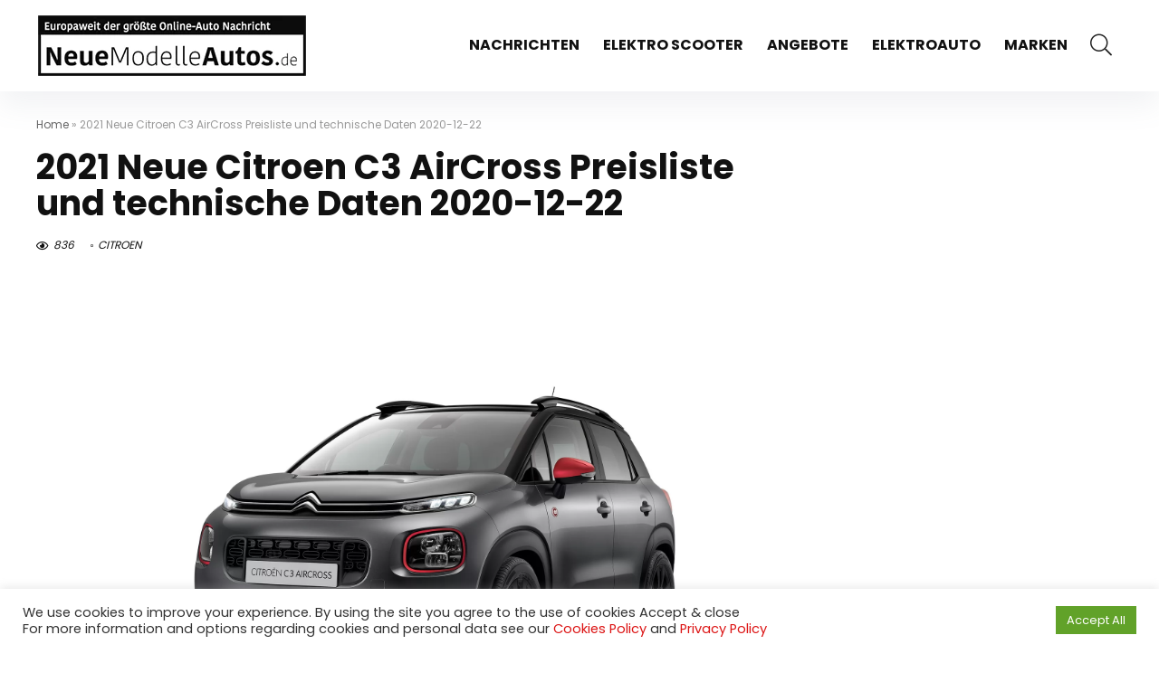

--- FILE ---
content_type: text/html; charset=UTF-8
request_url: https://www.neuemodelleautos.de/autos-marken/citroen/2021-neue-citroen-c3-aircross-preisliste-und-technische-daten-2020-12-22/
body_size: 31085
content:
    <!DOCTYPE html>
    <!--[if IE 8]>    <html class="ie8" lang="de"> <![endif]-->
    <!--[if IE 9]>    <html class="ie9" lang="de"> <![endif]-->
    <!--[if (gt IE 9)|!(IE)] lang="de"><![endif]-->
<html lang="de">
    <head>
        <meta charset="UTF-8" />
        <meta name=viewport content="width=device-width, initial-scale=1.0" />
        <!-- feeds & pingback -->
        <link rel="profile" href="https://gmpg.org/xfn/11" />
        <link rel="pingback" href="https://www.neuemodelleautos.de/xmlrpc.php" />
                <meta name='robots' content='index, follow, max-image-preview:large, max-snippet:-1, max-video-preview:-1' />

	<!-- This site is optimized with the Yoast SEO plugin v19.10 - https://yoast.com/wordpress/plugins/seo/ -->
	<title>2021 Neue Citroen C3 AirCross Preisliste und technische Daten 2020-12-22 - Neue Modelle Autos</title>
	<link rel="canonical" href="https://www.neuemodelleautos.de/autos-marken/citroen/2021-neue-citroen-c3-aircross-preisliste-und-technische-daten-2020-12-22/" />
	<meta property="og:locale" content="de_DE" />
	<meta property="og:type" content="article" />
	<meta property="og:title" content="2021 Neue Citroen C3 AirCross Preisliste und technische Daten 2020-12-22 - Neue Modelle Autos" />
	<meta property="og:description" content="2021 Neue Citroen C3 AirCross Preis ab 17.536 Euro. Sie können die technischen Daten hier lesen. LIVE • ABS (Antiblockiersystem) mit Elektronischem Bremskraftverteiler, ESP (Elektronisches Stabilitätsprogramm) und ASR (Antriebsschlupfregelung) • Audiosystem mit 6 Lautsprechern, DAB+, Bluetooth und USB • Außenspiegel elektrisch einstell- und beheizbar • Außenspiegelgehäuse in Brillant-Schwarz • Berganfahrassistent • Bordcomputer • Elektrische Fensterheber [&hellip;]" />
	<meta property="og:url" content="https://www.neuemodelleautos.de/autos-marken/citroen/2021-neue-citroen-c3-aircross-preisliste-und-technische-daten-2020-12-22/" />
	<meta property="og:site_name" content="Neue Modelle Autos" />
	<meta property="article:published_time" content="2020-12-22T09:51:08+00:00" />
	<meta property="article:modified_time" content="2020-12-22T09:51:10+00:00" />
	<meta property="og:image" content="https://www.neuemodelleautos.de/wp-content/uploads/2020/12/Citroen-C3-Aircross-C-Series-01.jpg" />
	<meta property="og:image:width" content="1920" />
	<meta property="og:image:height" content="1442" />
	<meta property="og:image:type" content="image/jpeg" />
	<meta name="author" content="Paul Meier" />
	<meta name="twitter:card" content="summary_large_image" />
	<meta name="twitter:label1" content="Verfasst von" />
	<meta name="twitter:data1" content="Paul Meier" />
	<meta name="twitter:label2" content="Geschätzte Lesezeit" />
	<meta name="twitter:data2" content="1 Minute" />
	<script type="application/ld+json" class="yoast-schema-graph">{"@context":"https://schema.org","@graph":[{"@type":"Article","@id":"https://www.neuemodelleautos.de/autos-marken/citroen/2021-neue-citroen-c3-aircross-preisliste-und-technische-daten-2020-12-22/#article","isPartOf":{"@id":"https://www.neuemodelleautos.de/autos-marken/citroen/2021-neue-citroen-c3-aircross-preisliste-und-technische-daten-2020-12-22/"},"author":{"name":"Paul Meier","@id":"https://www.neuemodelleautos.de/#/schema/person/5e1944197499a5ede5c9ef54e6bd4664"},"headline":"2021 Neue Citroen C3 AirCross Preisliste und technische Daten 2020-12-22","datePublished":"2020-12-22T09:51:08+00:00","dateModified":"2020-12-22T09:51:10+00:00","mainEntityOfPage":{"@id":"https://www.neuemodelleautos.de/autos-marken/citroen/2021-neue-citroen-c3-aircross-preisliste-und-technische-daten-2020-12-22/"},"wordCount":136,"publisher":{"@id":"https://www.neuemodelleautos.de/#organization"},"image":{"@id":"https://www.neuemodelleautos.de/autos-marken/citroen/2021-neue-citroen-c3-aircross-preisliste-und-technische-daten-2020-12-22/#primaryimage"},"thumbnailUrl":"https://www.neuemodelleautos.de/wp-content/uploads/2020/12/Citroen-C3-Aircross-C-Series-01.jpg","articleSection":["CITROEN"],"inLanguage":"de"},{"@type":"WebPage","@id":"https://www.neuemodelleautos.de/autos-marken/citroen/2021-neue-citroen-c3-aircross-preisliste-und-technische-daten-2020-12-22/","url":"https://www.neuemodelleautos.de/autos-marken/citroen/2021-neue-citroen-c3-aircross-preisliste-und-technische-daten-2020-12-22/","name":"2021 Neue Citroen C3 AirCross Preisliste und technische Daten 2020-12-22 - Neue Modelle Autos","isPartOf":{"@id":"https://www.neuemodelleautos.de/#website"},"primaryImageOfPage":{"@id":"https://www.neuemodelleautos.de/autos-marken/citroen/2021-neue-citroen-c3-aircross-preisliste-und-technische-daten-2020-12-22/#primaryimage"},"image":{"@id":"https://www.neuemodelleautos.de/autos-marken/citroen/2021-neue-citroen-c3-aircross-preisliste-und-technische-daten-2020-12-22/#primaryimage"},"thumbnailUrl":"https://www.neuemodelleautos.de/wp-content/uploads/2020/12/Citroen-C3-Aircross-C-Series-01.jpg","datePublished":"2020-12-22T09:51:08+00:00","dateModified":"2020-12-22T09:51:10+00:00","breadcrumb":{"@id":"https://www.neuemodelleautos.de/autos-marken/citroen/2021-neue-citroen-c3-aircross-preisliste-und-technische-daten-2020-12-22/#breadcrumb"},"inLanguage":"de","potentialAction":[{"@type":"ReadAction","target":["https://www.neuemodelleautos.de/autos-marken/citroen/2021-neue-citroen-c3-aircross-preisliste-und-technische-daten-2020-12-22/"]}]},{"@type":"ImageObject","inLanguage":"de","@id":"https://www.neuemodelleautos.de/autos-marken/citroen/2021-neue-citroen-c3-aircross-preisliste-und-technische-daten-2020-12-22/#primaryimage","url":"https://www.neuemodelleautos.de/wp-content/uploads/2020/12/Citroen-C3-Aircross-C-Series-01.jpg","contentUrl":"https://www.neuemodelleautos.de/wp-content/uploads/2020/12/Citroen-C3-Aircross-C-Series-01.jpg","width":1920,"height":1442},{"@type":"BreadcrumbList","@id":"https://www.neuemodelleautos.de/autos-marken/citroen/2021-neue-citroen-c3-aircross-preisliste-und-technische-daten-2020-12-22/#breadcrumb","itemListElement":[{"@type":"ListItem","position":1,"name":"Home","item":"https://www.neuemodelleautos.de/"},{"@type":"ListItem","position":2,"name":"2021 Neue Citroen C3 AirCross Preisliste und technische Daten 2020-12-22"}]},{"@type":"WebSite","@id":"https://www.neuemodelleautos.de/#website","url":"https://www.neuemodelleautos.de/","name":"Neue Modelle Autos","description":"2022, 2021 und neue modelle autos, Kampagnen, Preislisten und Probefahrten","publisher":{"@id":"https://www.neuemodelleautos.de/#organization"},"potentialAction":[{"@type":"SearchAction","target":{"@type":"EntryPoint","urlTemplate":"https://www.neuemodelleautos.de/?s={search_term_string}"},"query-input":"required name=search_term_string"}],"inLanguage":"de"},{"@type":"Organization","@id":"https://www.neuemodelleautos.de/#organization","name":"Neue Modelle Autos","url":"https://www.neuemodelleautos.de/","logo":{"@type":"ImageObject","inLanguage":"de","@id":"https://www.neuemodelleautos.de/#/schema/logo/image/","url":"https://www.neuemodelleautos.de/wp-content/uploads/2020/11/logo.png","contentUrl":"https://www.neuemodelleautos.de/wp-content/uploads/2020/11/logo.png","width":300,"height":71,"caption":"Neue Modelle Autos"},"image":{"@id":"https://www.neuemodelleautos.de/#/schema/logo/image/"},"sameAs":["https://www.youtube.com/channel/UCsde4W7fQLNuRA9xXg4aFxw"]},{"@type":"Person","@id":"https://www.neuemodelleautos.de/#/schema/person/5e1944197499a5ede5c9ef54e6bd4664","name":"Paul Meier","image":{"@type":"ImageObject","inLanguage":"de","@id":"https://www.neuemodelleautos.de/#/schema/person/image/","url":"//www.gravatar.com/avatar/409aa598d518d82f3ce5ff414a6c81a4?s=96&#038;r=g&#038;d=mm","contentUrl":"//www.gravatar.com/avatar/409aa598d518d82f3ce5ff414a6c81a4?s=96&#038;r=g&#038;d=mm","caption":"Paul Meier"},"url":"https://www.neuemodelleautos.de/author/bugrakarip/"}]}</script>
	<!-- / Yoast SEO plugin. -->


<link rel="amphtml" href="https://www.neuemodelleautos.de/autos-marken/citroen/2021-neue-citroen-c3-aircross-preisliste-und-technische-daten-2020-12-22/amp/" /><meta name="generator" content="AMP for WP 1.0.77.54.1"/><link rel='dns-prefetch' href='//www.googletagmanager.com' />
<link rel='dns-prefetch' href='//fonts.googleapis.com' />
<link rel='dns-prefetch' href='//s.w.org' />
<link rel='dns-prefetch' href='//pagead2.googlesyndication.com' />
<link rel="alternate" type="application/rss+xml" title="Neue Modelle Autos &raquo; Feed" href="https://www.neuemodelleautos.de/feed/" />
<link rel="alternate" type="application/rss+xml" title="Neue Modelle Autos &raquo; Kommentar-Feed" href="https://www.neuemodelleautos.de/comments/feed/" />
<link rel="alternate" type="application/rss+xml" title="Neue Modelle Autos &raquo; 2021 Neue Citroen C3 AirCross Preisliste und technische Daten 2020-12-22 Kommentar-Feed" href="https://www.neuemodelleautos.de/autos-marken/citroen/2021-neue-citroen-c3-aircross-preisliste-und-technische-daten-2020-12-22/feed/" />
<script type="text/javascript">
window._wpemojiSettings = {"baseUrl":"https:\/\/s.w.org\/images\/core\/emoji\/13.1.0\/72x72\/","ext":".png","svgUrl":"https:\/\/s.w.org\/images\/core\/emoji\/13.1.0\/svg\/","svgExt":".svg","source":{"wpemoji":"https:\/\/www.neuemodelleautos.de\/wp-includes\/js\/wp-emoji.js?ver=5.9.12","twemoji":"https:\/\/www.neuemodelleautos.de\/wp-includes\/js\/twemoji.js?ver=5.9.12"}};
/**
 * @output wp-includes/js/wp-emoji-loader.js
 */

( function( window, document, settings ) {
	var src, ready, ii, tests;

	// Create a canvas element for testing native browser support of emoji.
	var canvas = document.createElement( 'canvas' );
	var context = canvas.getContext && canvas.getContext( '2d' );

	/**
	 * Checks if two sets of Emoji characters render the same visually.
	 *
	 * @since 4.9.0
	 *
	 * @private
	 *
	 * @param {number[]} set1 Set of Emoji character codes.
	 * @param {number[]} set2 Set of Emoji character codes.
	 *
	 * @return {boolean} True if the two sets render the same.
	 */
	function emojiSetsRenderIdentically( set1, set2 ) {
		var stringFromCharCode = String.fromCharCode;

		// Cleanup from previous test.
		context.clearRect( 0, 0, canvas.width, canvas.height );
		context.fillText( stringFromCharCode.apply( this, set1 ), 0, 0 );
		var rendered1 = canvas.toDataURL();

		// Cleanup from previous test.
		context.clearRect( 0, 0, canvas.width, canvas.height );
		context.fillText( stringFromCharCode.apply( this, set2 ), 0, 0 );
		var rendered2 = canvas.toDataURL();

		return rendered1 === rendered2;
	}

	/**
	 * Detects if the browser supports rendering emoji or flag emoji.
	 *
	 * Flag emoji are a single glyph made of two characters, so some browsers
	 * (notably, Firefox OS X) don't support them.
	 *
	 * @since 4.2.0
	 *
	 * @private
	 *
	 * @param {string} type Whether to test for support of "flag" or "emoji".
	 *
	 * @return {boolean} True if the browser can render emoji, false if it cannot.
	 */
	function browserSupportsEmoji( type ) {
		var isIdentical;

		if ( ! context || ! context.fillText ) {
			return false;
		}

		/*
		 * Chrome on OS X added native emoji rendering in M41. Unfortunately,
		 * it doesn't work when the font is bolder than 500 weight. So, we
		 * check for bold rendering support to avoid invisible emoji in Chrome.
		 */
		context.textBaseline = 'top';
		context.font = '600 32px Arial';

		switch ( type ) {
			case 'flag':
				/*
				 * Test for Transgender flag compatibility. This flag is shortlisted for the Emoji 13 spec,
				 * but has landed in Twemoji early, so we can add support for it, too.
				 *
				 * To test for support, we try to render it, and compare the rendering to how it would look if
				 * the browser doesn't render it correctly (white flag emoji + transgender symbol).
				 */
				isIdentical = emojiSetsRenderIdentically(
					[ 0x1F3F3, 0xFE0F, 0x200D, 0x26A7, 0xFE0F ],
					[ 0x1F3F3, 0xFE0F, 0x200B, 0x26A7, 0xFE0F ]
				);

				if ( isIdentical ) {
					return false;
				}

				/*
				 * Test for UN flag compatibility. This is the least supported of the letter locale flags,
				 * so gives us an easy test for full support.
				 *
				 * To test for support, we try to render it, and compare the rendering to how it would look if
				 * the browser doesn't render it correctly ([U] + [N]).
				 */
				isIdentical = emojiSetsRenderIdentically(
					[ 0xD83C, 0xDDFA, 0xD83C, 0xDDF3 ],
					[ 0xD83C, 0xDDFA, 0x200B, 0xD83C, 0xDDF3 ]
				);

				if ( isIdentical ) {
					return false;
				}

				/*
				 * Test for English flag compatibility. England is a country in the United Kingdom, it
				 * does not have a two letter locale code but rather an five letter sub-division code.
				 *
				 * To test for support, we try to render it, and compare the rendering to how it would look if
				 * the browser doesn't render it correctly (black flag emoji + [G] + [B] + [E] + [N] + [G]).
				 */
				isIdentical = emojiSetsRenderIdentically(
					[ 0xD83C, 0xDFF4, 0xDB40, 0xDC67, 0xDB40, 0xDC62, 0xDB40, 0xDC65, 0xDB40, 0xDC6E, 0xDB40, 0xDC67, 0xDB40, 0xDC7F ],
					[ 0xD83C, 0xDFF4, 0x200B, 0xDB40, 0xDC67, 0x200B, 0xDB40, 0xDC62, 0x200B, 0xDB40, 0xDC65, 0x200B, 0xDB40, 0xDC6E, 0x200B, 0xDB40, 0xDC67, 0x200B, 0xDB40, 0xDC7F ]
				);

				return ! isIdentical;
			case 'emoji':
				/*
				 * Burning Love: Just a hunk, a hunk of burnin' love.
				 *
				 *  To test for Emoji 13.1 support, try to render a new emoji: Heart on Fire!
				 *
				 * The Heart on Fire emoji is a ZWJ sequence combining ❤️ Red Heart, a Zero Width Joiner and 🔥 Fire.
				 *
				 * 0x2764, 0xfe0f == Red Heart emoji.
				 * 0x200D == Zero-Width Joiner (ZWJ) that links the two code points for the new emoji or
				 * 0x200B == Zero-Width Space (ZWS) that is rendered for clients not supporting the new emoji.
				 * 0xD83D, 0xDD25 == Fire.
				 *
				 * When updating this test for future Emoji releases, ensure that individual emoji that make up the
				 * sequence come from older emoji standards.
				 */
				isIdentical = emojiSetsRenderIdentically(
					[0x2764, 0xfe0f, 0x200D, 0xD83D, 0xDD25],
					[0x2764, 0xfe0f, 0x200B, 0xD83D, 0xDD25]
				);

				return ! isIdentical;
		}

		return false;
	}

	/**
	 * Adds a script to the head of the document.
	 *
	 * @ignore
	 *
	 * @since 4.2.0
	 *
	 * @param {Object} src The url where the script is located.
	 * @return {void}
	 */
	function addScript( src ) {
		var script = document.createElement( 'script' );

		script.src = src;
		script.defer = script.type = 'text/javascript';
		document.getElementsByTagName( 'head' )[0].appendChild( script );
	}

	tests = Array( 'flag', 'emoji' );

	settings.supports = {
		everything: true,
		everythingExceptFlag: true
	};

	/*
	 * Tests the browser support for flag emojis and other emojis, and adjusts the
	 * support settings accordingly.
	 */
	for( ii = 0; ii < tests.length; ii++ ) {
		settings.supports[ tests[ ii ] ] = browserSupportsEmoji( tests[ ii ] );

		settings.supports.everything = settings.supports.everything && settings.supports[ tests[ ii ] ];

		if ( 'flag' !== tests[ ii ] ) {
			settings.supports.everythingExceptFlag = settings.supports.everythingExceptFlag && settings.supports[ tests[ ii ] ];
		}
	}

	settings.supports.everythingExceptFlag = settings.supports.everythingExceptFlag && ! settings.supports.flag;

	// Sets DOMReady to false and assigns a ready function to settings.
	settings.DOMReady = false;
	settings.readyCallback = function() {
		settings.DOMReady = true;
	};

	// When the browser can not render everything we need to load a polyfill.
	if ( ! settings.supports.everything ) {
		ready = function() {
			settings.readyCallback();
		};

		/*
		 * Cross-browser version of adding a dom ready event.
		 */
		if ( document.addEventListener ) {
			document.addEventListener( 'DOMContentLoaded', ready, false );
			window.addEventListener( 'load', ready, false );
		} else {
			window.attachEvent( 'onload', ready );
			document.attachEvent( 'onreadystatechange', function() {
				if ( 'complete' === document.readyState ) {
					settings.readyCallback();
				}
			} );
		}

		src = settings.source || {};

		if ( src.concatemoji ) {
			addScript( src.concatemoji );
		} else if ( src.wpemoji && src.twemoji ) {
			addScript( src.twemoji );
			addScript( src.wpemoji );
		}
	}

} )( window, document, window._wpemojiSettings );
</script>
<style type="text/css">
img.wp-smiley,
img.emoji {
	display: inline !important;
	border: none !important;
	box-shadow: none !important;
	height: 1em !important;
	width: 1em !important;
	margin: 0 0.07em !important;
	vertical-align: -0.1em !important;
	background: none !important;
	padding: 0 !important;
}
</style>
	<link rel='stylesheet' id='rhstyle-css'  href='https://www.neuemodelleautos.de/wp-content/themes/rehub-theme/style.css?ver=16.5.1' type='text/css' media='all' />
<link rel='stylesheet' id='rhslidingpanel-css'  href='https://www.neuemodelleautos.de/wp-content/themes/rehub-theme/css/slidingpanel.css?ver=1.0' type='text/css' media='all' />
<link rel='stylesheet' id='rhcompare-css'  href='https://www.neuemodelleautos.de/wp-content/themes/rehub-theme/css/dynamiccomparison.css?ver=1.3' type='text/css' media='all' />
<style id='wp-block-library-inline-css' type='text/css'>
/**
 * Colors
 */
/**
 * Breakpoints & Media Queries
 */
/**
 * SCSS Variables.
 *
 * Please use variables from this sheet to ensure consistency across the UI.
 * Don't add to this sheet unless you're pretty sure the value will be reused in many places.
 * For example, don't add rules to this sheet that affect block visuals. It's purely for UI.
 */
/**
 * Colors
 */
/**
 * Fonts & basic variables.
 */
/**
 * Grid System.
 * https://make.wordpress.org/design/2019/10/31/proposal-a-consistent-spacing-system-for-wordpress/
 */
/**
 * Dimensions.
 */
/**
 * Shadows.
 */
/**
 * Editor widths.
 */
/**
 * Block & Editor UI.
 */
/**
 * Block paddings.
 */
/**
 * React Native specific.
 * These variables do not appear to be used anywhere else.
 */
/**
*  Converts a hex value into the rgb equivalent.
*
* @param {string} hex - the hexadecimal value to convert
* @return {string} comma separated rgb values
*/
/**
 * Breakpoint mixins
 */
/**
 * Long content fade mixin
 *
 * Creates a fading overlay to signify that the content is longer
 * than the space allows.
 */
/**
 * Focus styles.
 */
/**
 * Applies editor left position to the selector passed as argument
 */
/**
 * Styles that are reused verbatim in a few places
 */
/**
 * Allows users to opt-out of animations via OS-level preferences.
 */
/**
 * Reset default styles for JavaScript UI based pages.
 * This is a WP-admin agnostic reset
 */
/**
 * Reset the WP Admin page styles for Gutenberg-like pages.
 */
:root {
  --wp-admin-theme-color: #007cba;
  --wp-admin-theme-color--rgb: 0, 124, 186;
  --wp-admin-theme-color-darker-10: #006ba1;
  --wp-admin-theme-color-darker-10--rgb: 0, 107, 161;
  --wp-admin-theme-color-darker-20: #005a87;
  --wp-admin-theme-color-darker-20--rgb: 0, 90, 135;
  --wp-admin-border-width-focus: 2px;
}
@media (-webkit-min-device-pixel-ratio: 2), (min-resolution: 192dpi) {
  :root {
    --wp-admin-border-width-focus: 1.5px;
  }
}

:root {
  /*
   * Our classes uses the same values we set for gradient value attributes,
   * and we can not use spacing because of WP multi site kses rule.
   */
  /* stylelint-disable function-comma-space-after */
  /* stylelint-enable function-comma-space-after */
  --wp--preset--font-size--normal: 16px;
  --wp--preset--font-size--huge: 42px;
}
:root .has-very-light-gray-background-color {
  background-color: #eee;
}
:root .has-very-dark-gray-background-color {
  background-color: #313131;
}
:root .has-very-light-gray-color {
  color: #eee;
}
:root .has-very-dark-gray-color {
  color: #313131;
}
:root .has-vivid-green-cyan-to-vivid-cyan-blue-gradient-background {
  background: linear-gradient(135deg, #00d084 0%, #0693e3 100%);
}
:root .has-purple-crush-gradient-background {
  background: linear-gradient(135deg, #34e2e4 0%, #4721fb 50%, #ab1dfe 100%);
}
:root .has-hazy-dawn-gradient-background {
  background: linear-gradient(135deg, #faaca8 0%, #dad0ec 100%);
}
:root .has-subdued-olive-gradient-background {
  background: linear-gradient(135deg, #fafae1 0%, #67a671 100%);
}
:root .has-atomic-cream-gradient-background {
  background: linear-gradient(135deg, #fdd79a 0%, #004a59 100%);
}
:root .has-nightshade-gradient-background {
  background: linear-gradient(135deg, #330968 0%, #31cdcf 100%);
}
:root .has-midnight-gradient-background {
  background: linear-gradient(135deg, #020381 0%, #2874fc 100%);
}

.has-regular-font-size {
  font-size: 1em;
}

.has-larger-font-size {
  font-size: 2.625em;
}

.has-normal-font-size {
  font-size: var(--wp--preset--font-size--normal);
}

.has-huge-font-size {
  font-size: var(--wp--preset--font-size--huge);
}

.has-text-align-center {
  text-align: center;
}

.has-text-align-left {
  /*rtl:ignore*/
  text-align: left;
}

.has-text-align-right {
  /*rtl:ignore*/
  text-align: right;
}

#end-resizable-editor-section {
  display: none;
}

.aligncenter {
  clear: both;
}

.items-justified-left {
  justify-content: flex-start;
}

.items-justified-center {
  justify-content: center;
}

.items-justified-right {
  justify-content: flex-end;
}

.items-justified-space-between {
  justify-content: space-between;
}

.screen-reader-text {
  border: 0;
  clip: rect(1px, 1px, 1px, 1px);
  -webkit-clip-path: inset(50%);
  clip-path: inset(50%);
  height: 1px;
  margin: -1px;
  overflow: hidden;
  padding: 0;
  position: absolute;
  width: 1px;
  word-wrap: normal !important;
}

.screen-reader-text:focus {
  background-color: #ddd;
  clip: auto !important;
  -webkit-clip-path: none;
          clip-path: none;
  color: #444;
  display: block;
  font-size: 1em;
  height: auto;
  left: 5px;
  line-height: normal;
  padding: 15px 23px 14px;
  text-decoration: none;
  top: 5px;
  width: auto;
  z-index: 100000;
}

/**
 * Provide baseline responsiveness for images.
 */
html :where(img[class*="wp-image-"]) {
  height: auto;
  max-width: 100%;
}
</style>
<link rel='stylesheet' id='bp-parent-css-css'  href='https://www.neuemodelleautos.de/wp-content/themes/rehub-theme/buddypress/css/buddypress.css?ver=10.3.0' type='text/css' media='screen' />
<link rel='stylesheet' id='cookie-law-info-css'  href='https://www.neuemodelleautos.de/wp-content/plugins/cookie-law-info/legacy/public/css/cookie-law-info-public.css?ver=3.0.6' type='text/css' media='all' />
<link rel='stylesheet' id='cookie-law-info-gdpr-css'  href='https://www.neuemodelleautos.de/wp-content/plugins/cookie-law-info/legacy/public/css/cookie-law-info-gdpr.css?ver=3.0.6' type='text/css' media='all' />
<link rel='stylesheet' id='Poppins-css'  href='//fonts.googleapis.com/css?family=Poppins%3A700%2Cnormal&#038;subset=latin&#038;ver=5.9.12' type='text/css' media='all' />
<link rel='stylesheet' id='eggrehub-css'  href='https://www.neuemodelleautos.de/wp-content/themes/rehub-theme/css/eggrehub.css?ver=16.5.1' type='text/css' media='all' />
<link rel='stylesheet' id='rehubicons-css'  href='https://www.neuemodelleautos.de/wp-content/themes/rehub-theme/iconstyle.css?ver=16.5.1' type='text/css' media='all' />
<link rel='stylesheet' id='rhsingle-css'  href='https://www.neuemodelleautos.de/wp-content/themes/rehub-theme/css/single.css?ver=1.1' type='text/css' media='all' />
<link rel='stylesheet' id='wp-block-paragraph-css'  href='https://www.neuemodelleautos.de/wp-includes/blocks/paragraph/style.css?ver=5.9.12' type='text/css' media='all' />
<link rel='stylesheet' id='wp-block-list-css'  href='https://www.neuemodelleautos.de/wp-includes/blocks/list/style.css?ver=5.9.12' type='text/css' media='all' />
<link rel='stylesheet' id='wp-block-table-css'  href='https://www.neuemodelleautos.de/wp-includes/blocks/table/style.css?ver=5.9.12' type='text/css' media='all' />
<script type='text/javascript' src='https://www.neuemodelleautos.de/wp-includes/js/jquery/jquery.js?ver=3.6.0' id='jquery-core-js'></script>
<script type='text/javascript' src='https://www.neuemodelleautos.de/wp-includes/js/jquery/jquery-migrate.js?ver=3.3.2' id='jquery-migrate-js'></script>
<script type='text/javascript' id='cegg-price-alert-js-extra'>
/* <![CDATA[ */
var ceggPriceAlert = {"ajaxurl":"https:\/\/www.neuemodelleautos.de\/wp-admin\/admin-ajax.php","nonce":"a6213b36eb"};
/* ]]> */
</script>
<script type='text/javascript' src='https://www.neuemodelleautos.de/wp-content/plugins/content-egg/res/js/price_alert.js?ver=5.4.0' id='cegg-price-alert-js'></script>
<script type='text/javascript' id='bp-confirm-js-extra'>
/* <![CDATA[ */
var BP_Confirm = {"are_you_sure":"Bist du dir sicher?"};
/* ]]> */
</script>
<script type='text/javascript' src='https://www.neuemodelleautos.de/wp-content/plugins/buddypress/bp-core/js/confirm.js?ver=10.3.0' id='bp-confirm-js'></script>
<script type='text/javascript' src='https://www.neuemodelleautos.de/wp-content/plugins/buddypress/bp-core/js/widget-members.js?ver=10.3.0' id='bp-widget-members-js'></script>
<script type='text/javascript' src='https://www.neuemodelleautos.de/wp-content/plugins/buddypress/bp-core/js/jquery-query.js?ver=10.3.0' id='bp-jquery-query-js'></script>
<script type='text/javascript' src='https://www.neuemodelleautos.de/wp-content/plugins/buddypress/bp-core/js/vendor/jquery-cookie.js?ver=10.3.0' id='bp-jquery-cookie-js'></script>
<script type='text/javascript' src='https://www.neuemodelleautos.de/wp-content/plugins/buddypress/bp-core/js/vendor/jquery-scroll-to.js?ver=10.3.0' id='bp-jquery-scroll-to-js'></script>
<script type='text/javascript' id='bp-legacy-js-js-extra'>
/* <![CDATA[ */
var BP_DTheme = {"accepted":"Angenommen","close":"Schlie\u00dfen","comments":"Kommentare","leave_group_confirm":"Wollen Sie diese Gruppe wirklich verlassen?","mark_as_fav":"Favorisieren","my_favs":"Meine Favoriten","rejected":"Abgelehnt","remove_fav":"Aus den Favoriten entfernen","show_all":"Alle anzeigen","show_all_comments":"Zeige alle Kommentare f\u00fcr diesen Thread","show_x_comments":"Alle Kommentare anzeigen (%d)","unsaved_changes":"Dein Profil enth\u00e4lt nicht gespeicherte \u00c4nderungen. Wenn du die Seite verl\u00e4sst, gehen alle \u00c4nderungen verloren.","view":"Anzeigen","store_filter_settings":""};
/* ]]> */
</script>
<script type='text/javascript' src='https://www.neuemodelleautos.de/wp-content/plugins/buddypress/bp-templates/bp-legacy/js/buddypress.js?ver=10.3.0' id='bp-legacy-js-js'></script>
<script type='text/javascript' id='cookie-law-info-js-extra'>
/* <![CDATA[ */
var Cli_Data = {"nn_cookie_ids":[],"cookielist":[],"non_necessary_cookies":[],"ccpaEnabled":"","ccpaRegionBased":"","ccpaBarEnabled":"","strictlyEnabled":["necessary","obligatoire"],"ccpaType":"gdpr","js_blocking":"1","custom_integration":"","triggerDomRefresh":"","secure_cookies":""};
var cli_cookiebar_settings = {"animate_speed_hide":"500","animate_speed_show":"500","background":"#FFF","border":"#b1a6a6c2","border_on":"","button_1_button_colour":"#61a229","button_1_button_hover":"#4e8221","button_1_link_colour":"#fff","button_1_as_button":"1","button_1_new_win":"","button_2_button_colour":"#333","button_2_button_hover":"#292929","button_2_link_colour":"#444","button_2_as_button":"1","button_2_hidebar":"","button_3_button_colour":"#dedfe0","button_3_button_hover":"#b2b2b3","button_3_link_colour":"#333333","button_3_as_button":"1","button_3_new_win":"","button_4_button_colour":"#dedfe0","button_4_button_hover":"#b2b2b3","button_4_link_colour":"#333333","button_4_as_button":"1","button_7_button_colour":"#61a229","button_7_button_hover":"#4e8221","button_7_link_colour":"#fff","button_7_as_button":"1","button_7_new_win":"","font_family":"inherit","header_fix":"","notify_animate_hide":"1","notify_animate_show":"","notify_div_id":"#cookie-law-info-bar","notify_position_horizontal":"right","notify_position_vertical":"bottom","scroll_close":"","scroll_close_reload":"","accept_close_reload":"","reject_close_reload":"","showagain_tab":"","showagain_background":"#fff","showagain_border":"#000","showagain_div_id":"#cookie-law-info-again","showagain_x_position":"100px","text":"#333333","show_once_yn":"","show_once":"10000","logging_on":"","as_popup":"","popup_overlay":"1","bar_heading_text":"","cookie_bar_as":"banner","popup_showagain_position":"bottom-right","widget_position":"left"};
var log_object = {"ajax_url":"https:\/\/www.neuemodelleautos.de\/wp-admin\/admin-ajax.php"};
/* ]]> */
</script>
<script type='text/javascript' src='https://www.neuemodelleautos.de/wp-content/plugins/cookie-law-info/legacy/public/js/cookie-law-info-public.js?ver=3.0.6' id='cookie-law-info-js'></script>
<script type='text/javascript' id='rehub-postview-js-extra'>
/* <![CDATA[ */
var postviewvar = {"rhpost_ajax_url":"https:\/\/www.neuemodelleautos.de\/wp-content\/plugins\/rehub-framework\/includes\/rehub_ajax.php","post_id":"5962"};
/* ]]> */
</script>
<script type='text/javascript' src='https://www.neuemodelleautos.de/wp-content/plugins/rehub-framework/assets/js/postviews.js?ver=5.9.12' id='rehub-postview-js'></script>

<!-- Von Site Kit hinzugefügtes Google-Analytics-Snippet -->
<script type='text/javascript' src='https://www.googletagmanager.com/gtag/js?id=UA-9395902-128' id='google_gtagjs-js' async></script>
<script type='text/javascript' id='google_gtagjs-js-after'>
window.dataLayer = window.dataLayer || [];function gtag(){dataLayer.push(arguments);}
gtag('set', 'linker', {"domains":["www.neuemodelleautos.de"]} );
gtag("js", new Date());
gtag("set", "developer_id.dZTNiMT", true);
gtag("config", "UA-9395902-128", {"anonymize_ip":true});
</script>

<!-- Ende des von Site Kit hinzugefügten Google-Analytics-Snippets -->
<link rel="https://api.w.org/" href="https://www.neuemodelleautos.de/wp-json/" /><link rel="alternate" type="application/json" href="https://www.neuemodelleautos.de/wp-json/wp/v2/posts/5962" /><link rel="EditURI" type="application/rsd+xml" title="RSD" href="https://www.neuemodelleautos.de/xmlrpc.php?rsd" />
<link rel="wlwmanifest" type="application/wlwmanifest+xml" href="https://www.neuemodelleautos.de/wp-includes/wlwmanifest.xml" /> 
<meta name="generator" content="WordPress 5.9.12" />
<link rel='shortlink' href='https://www.neuemodelleautos.de/?p=5962' />
<link rel="alternate" type="application/json+oembed" href="https://www.neuemodelleautos.de/wp-json/oembed/1.0/embed?url=https%3A%2F%2Fwww.neuemodelleautos.de%2Fautos-marken%2Fcitroen%2F2021-neue-citroen-c3-aircross-preisliste-und-technische-daten-2020-12-22%2F" />
<link rel="alternate" type="text/xml+oembed" href="https://www.neuemodelleautos.de/wp-json/oembed/1.0/embed?url=https%3A%2F%2Fwww.neuemodelleautos.de%2Fautos-marken%2Fcitroen%2F2021-neue-citroen-c3-aircross-preisliste-und-technische-daten-2020-12-22%2F&#038;format=xml" />

	<script type="text/javascript">var ajaxurl = 'https://www.neuemodelleautos.de/wp-admin/admin-ajax.php';</script>

<meta name="generator" content="Site Kit by Google 1.88.0" />		<script>
			document.documentElement.className = document.documentElement.className.replace( 'no-js', 'js' );
		</script>
				<style>
			.no-js img.lazyload { display: none; }
			figure.wp-block-image img.lazyloading { min-width: 150px; }
							.lazyload, .lazyloading { opacity: 0; }
				.lazyloaded {
					opacity: 1;
					transition: opacity 400ms;
					transition-delay: 0ms;
				}
					</style>
		<link rel="preload" href="https://www.neuemodelleautos.de/wp-content/themes/rehub-theme/fonts/rhicons.woff2?3oibrk" as="font" type="font/woff2" crossorigin="crossorigin"><style type="text/css"> .logo_section_wrap{box-shadow:0 15px 30px 0 rgba(119,123,146,0.1)}nav.top_menu > ul > li,.main-nav.dark_style nav.top_menu>ul>li{border:none;}.dl-menuwrapper li a,nav.top_menu > ul > li > a,#re_menu_near_logo li,#re_menu_near_logo li{font-family:"Poppins",trebuchet ms !important;font-weight:700;font-style:normal;}.rehub_feat_block div.offer_title,.rh_wrapper_video_playlist .rh_video_title_and_time .rh_video_title,.main_slider .flex-overlay h2,.related_articles ul li > a,h1,h2,h3,h4,h5,h6,.widget .title,.title h1,.title h5,.related_articles .related_title,#comments .title_comments,.commentlist .comment-author .fn,.commentlist .comment-author .fn a,.rate_bar_wrap .review-top .review-text span.review-header,.wpsm-numbox.wpsm-style6 span.num,.wpsm-numbox.wpsm-style5 span.num,.rehub-main-font,.logo .textlogo,.wp-block-quote.is-style-large,.comment-respond h3,.related_articles .related_title,.re_title_inmodal{font-family:"Poppins",trebuchet ms;font-style:normal;}.main_slider .flex-overlay h2,h1,h2,h3,h4,h5,h6,.title h1,.title h5,.comment-respond h3{font-weight:700;}.sidebar,.rehub-body-font,body{font-family:"Poppins",arial !important;font-weight:normal;font-style:normal;} .widget .title:after{border-bottom:2px solid #dc1414;}.rehub-main-color-border,nav.top_menu > ul > li.vertical-menu.border-main-color .sub-menu,.rh-main-bg-hover:hover,.wp-block-quote,ul.def_btn_link_tabs li.active a,.wp-block-pullquote{border-color:#dc1414;}.wpsm_promobox.rehub_promobox{border-left-color:#dc1414!important;}.color_link{color:#dc1414 !important;}.search-header-contents{background-color:rgba(220,20,20,0.96);}.featured_slider:hover .score,.top_chart_controls .controls:hover,article.post .wpsm_toplist_heading:before{border-color:#dc1414;}.btn_more:hover,.tw-pagination .current{border:1px solid #dc1414;color:#fff}.rehub_woo_review .rehub_woo_tabs_menu li.current{border-top:3px solid #dc1414;}.gallery-pics .gp-overlay{box-shadow:0 0 0 4px #dc1414 inset;}.post .rehub_woo_tabs_menu li.current,.woocommerce div.product .woocommerce-tabs ul.tabs li.active{border-top:2px solid #dc1414;}.rething_item a.cat{border-bottom-color:#dc1414}nav.top_menu ul li ul.sub-menu{border-bottom:2px solid #dc1414;}.widget.deal_daywoo,.elementor-widget-wpsm_woofeatured .deal_daywoo{border:3px solid #dc1414;padding:20px;background:#fff;}.deal_daywoo .wpsm-bar-bar{background-color:#dc1414 !important} #buddypress div.item-list-tabs ul li.selected a span,#buddypress div.item-list-tabs ul li.current a span,#buddypress div.item-list-tabs ul li a span,.user-profile-div .user-menu-tab > li.active > a,.user-profile-div .user-menu-tab > li.active > a:focus,.user-profile-div .user-menu-tab > li.active > a:hover,.news_in_thumb:hover a.rh-label-string,.news_out_thumb:hover a.rh-label-string,.col-feat-grid:hover a.rh-label-string,.carousel-style-deal .re_carousel .controls,.re_carousel .controls:hover,.openedprevnext .postNavigation .postnavprev,.postNavigation .postnavprev:hover,.top_chart_pagination a.selected,.flex-control-paging li a.flex-active,.flex-control-paging li a:hover,.btn_more:hover,body .tabs-menu li:hover,body .tabs-menu li.current,.featured_slider:hover .score,#bbp_user_edit_submit,.bbp-topic-pagination a,.bbp-topic-pagination a,.custom-checkbox label.checked:after,.slider_post .caption,ul.postpagination li.active a,ul.postpagination li:hover a,ul.postpagination li a:focus,.top_theme h5 strong,.re_carousel .text:after,#topcontrol:hover,.main_slider .flex-overlay:hover a.read-more,.rehub_chimp #mc_embed_signup input#mc-embedded-subscribe,#rank_1.rank_count,#toplistmenu > ul li:before,.rehub_chimp:before,.wpsm-members > strong:first-child,.r_catbox_btn,.wpcf7 .wpcf7-submit,.wpsm_pretty_hover li:hover,.wpsm_pretty_hover li.current,.rehub-main-color-bg,.togglegreedybtn:after,.rh-bg-hover-color:hover a.rh-label-string,.rh-main-bg-hover:hover,.rh_wrapper_video_playlist .rh_video_currently_playing,.rh_wrapper_video_playlist .rh_video_currently_playing.rh_click_video:hover,.rtmedia-list-item .rtmedia-album-media-count,.tw-pagination .current,.dokan-dashboard .dokan-dash-sidebar ul.dokan-dashboard-menu li.active,.dokan-dashboard .dokan-dash-sidebar ul.dokan-dashboard-menu li:hover,.dokan-dashboard .dokan-dash-sidebar ul.dokan-dashboard-menu li.dokan-common-links a:hover,#ywqa-submit-question,.woocommerce .widget_price_filter .ui-slider .ui-slider-range,.rh-hov-bor-line > a:after,nav.top_menu > ul:not(.off-canvas) > li > a:after,.rh-border-line:after,.wpsm-table.wpsm-table-main-color table tr th,.rh-hov-bg-main-slide:before,.rh-hov-bg-main-slidecol .col_item:before{background:#dc1414;}@media (max-width:767px){.postNavigation .postnavprev{background:#dc1414;}}.rh-main-bg-hover:hover,.rh-main-bg-hover:hover .whitehovered,.user-profile-div .user-menu-tab > li.active > a{color:#fff !important} a,.carousel-style-deal .deal-item .priced_block .price_count ins,nav.top_menu ul li.menu-item-has-children ul li.menu-item-has-children > a:before,.top_chart_controls .controls:hover,.flexslider .fa-pulse,.footer-bottom .widget .f_menu li a:hover,.comment_form h3 a,.bbp-body li.bbp-forum-info > a:hover,.bbp-body li.bbp-topic-title > a:hover,#subscription-toggle a:before,#favorite-toggle a:before,.aff_offer_links .aff_name a,.rh-deal-price,.commentlist .comment-content small a,.related_articles .title_cat_related a,article em.emph,.campare_table table.one td strong.red,.sidebar .tabs-item .detail p a,.footer-bottom .widget .title span,footer p a,.welcome-frase strong,article.post .wpsm_toplist_heading:before,.post a.color_link,.categoriesbox:hover h3 a:after,.bbp-body li.bbp-forum-info > a,.bbp-body li.bbp-topic-title > a,.widget .title i,.woocommerce-MyAccount-navigation ul li.is-active a,.category-vendormenu li.current a,.deal_daywoo .title,.rehub-main-color,.wpsm_pretty_colored ul li.current a,.wpsm_pretty_colored ul li.current,.rh-heading-hover-color:hover h2 a,.rh-heading-hover-color:hover h3 a,.rh-heading-hover-color:hover h4 a,.rh-heading-hover-color:hover h5 a,.rh-heading-hover-color:hover h3,.rh-heading-hover-color:hover h2,.rh-heading-hover-color:hover h4,.rh-heading-hover-color:hover h5,.rh-heading-hover-color:hover .rh-heading-hover-item a,.rh-heading-icon:before,.widget_layered_nav ul li.chosen a:before,.wp-block-quote.is-style-large p,ul.page-numbers li span.current,ul.page-numbers li a:hover,ul.page-numbers li.active a,.page-link > span:not(.page-link-title),blockquote:not(.wp-block-quote) p,span.re_filtersort_btn:hover,span.active.re_filtersort_btn,.deal_daywoo .price,div.sortingloading:after{color:#dc1414;} .page-link > span:not(.page-link-title),.widget.widget_affegg_widget .title,.widget.top_offers .title,.widget.cegg_widget_products .title,header .header_first_style .search form.search-form [type="submit"],header .header_eight_style .search form.search-form [type="submit"],.filter_home_pick span.active,.filter_home_pick span:hover,.filter_product_pick span.active,.filter_product_pick span:hover,.rh_tab_links a.active,.rh_tab_links a:hover,.wcv-navigation ul.menu li.active,.wcv-navigation ul.menu li:hover a,form.search-form [type="submit"],.rehub-sec-color-bg,input#ywqa-submit-question,input#ywqa-send-answer,.woocommerce button.button.alt,.tabsajax span.active.re_filtersort_btn,.wpsm-table.wpsm-table-sec-color table tr th,.rh-slider-arrow,.rh-hov-bg-sec-slide:before,.rh-hov-bg-sec-slidecol .col_item:before{background:#000000 !important;color:#fff !important;outline:0}.widget.widget_affegg_widget .title:after,.widget.top_offers .title:after,.widget.cegg_widget_products .title:after{border-top-color:#000000 !important;}.page-link > span:not(.page-link-title){border:1px solid #000000;}.page-link > span:not(.page-link-title),.header_first_style .search form.search-form [type="submit"] i{color:#fff !important;}.rh_tab_links a.active,.rh_tab_links a:hover,.rehub-sec-color-border,nav.top_menu > ul > li.vertical-menu.border-sec-color > .sub-menu,.rh-slider-thumbs-item--active{border-color:#000000}.rh_wrapper_video_playlist .rh_video_currently_playing,.rh_wrapper_video_playlist .rh_video_currently_playing.rh_click_video:hover{background-color:#000000;box-shadow:1200px 0 0 #000000 inset;}.rehub-sec-color{color:#000000} form.search-form input[type="text"]{border-radius:4px}.news .priced_block .price_count,.blog_string .priced_block .price_count,.main_slider .price_count{margin-right:5px}.right_aff .priced_block .btn_offer_block,.right_aff .priced_block .price_count{border-radius:0 !important}form.search-form.product-search-form input[type="text"]{border-radius:4px 0 0 4px;}form.search-form [type="submit"]{border-radius:0 4px 4px 0;}.rtl form.search-form.product-search-form input[type="text"]{border-radius:0 4px 4px 0;}.rtl form.search-form [type="submit"]{border-radius:4px 0 0 4px;}.price_count,.rehub_offer_coupon,#buddypress .dir-search input[type=text],.gmw-form-wrapper input[type=text],.gmw-form-wrapper select,#buddypress a.button,.btn_more,#main_header .wpsm-button,#rh-header-cover-image .wpsm-button,#wcvendor_image_bg .wpsm-button,input[type="text"],textarea,input[type="tel"],input[type="password"],input[type="email"],input[type="url"],input[type="number"],.def_btn,input[type="submit"],input[type="button"],input[type="reset"],.rh_offer_list .offer_thumb .deal_img_wrap,.grid_onsale,.rehub-main-smooth,.re_filter_instore span.re_filtersort_btn:hover,.re_filter_instore span.active.re_filtersort_btn,#buddypress .standard-form input[type=text],#buddypress .standard-form textarea,.blacklabelprice{border-radius:4px}.news-community,.woocommerce .products.grid_woo .product,.rehub_chimp #mc_embed_signup input.email,#mc_embed_signup input#mc-embedded-subscribe,.rh_offer_list,.woo-tax-logo,#buddypress div.item-list-tabs ul li a,#buddypress form#whats-new-form,#buddypress div#invite-list,#buddypress #send-reply div.message-box,.rehub-sec-smooth,.rate-bar-bar,.rate-bar,#wcfm-main-contentainer #wcfm-content,.wcfm_welcomebox_header{border-radius:5px} .woocommerce .woo-button-area .masked_coupon,.woocommerce a.woo_loop_btn,.woocommerce .button.checkout,.woocommerce input.button.alt,.woocommerce a.add_to_cart_button:not(.flat-woo-btn),.woocommerce-page a.add_to_cart_button:not(.flat-woo-btn),.woocommerce .single_add_to_cart_button,.woocommerce div.product form.cart .button,.woocommerce .checkout-button.button,.priced_block .btn_offer_block,.priced_block .button,.rh-deal-compact-btn,input.mdf_button,#buddypress input[type="submit"],#buddypress input[type="button"],#buddypress input[type="reset"],#buddypress button.submit,.wpsm-button.rehub_main_btn,.wcv-grid a.button,input.gmw-submit,#ws-plugin--s2member-profile-submit,#rtmedia_create_new_album,input[type="submit"].dokan-btn-theme,a.dokan-btn-theme,.dokan-btn-theme,#wcfm_membership_container a.wcfm_submit_button,.woocommerce button.button,.rehub-main-btn-bg,.woocommerce #payment #place_order{background:none #3567f3 !important;color:#ffffff !important;fill:#ffffff !important;border:none !important;text-decoration:none !important;outline:0;box-shadow:-1px 6px 19px rgba(53,103,243,0.2) !important;border-radius:4px !important;}.rehub-main-btn-bg > a{color:#ffffff !important;}.woocommerce a.woo_loop_btn:hover,.woocommerce .button.checkout:hover,.woocommerce input.button.alt:hover,.woocommerce a.add_to_cart_button:not(.flat-woo-btn):hover,.woocommerce-page a.add_to_cart_button:not(.flat-woo-btn):hover,.woocommerce a.single_add_to_cart_button:hover,.woocommerce-page a.single_add_to_cart_button:hover,.woocommerce div.product form.cart .button:hover,.woocommerce-page div.product form.cart .button:hover,.woocommerce .checkout-button.button:hover,.priced_block .btn_offer_block:hover,.wpsm-button.rehub_main_btn:hover,#buddypress input[type="submit"]:hover,#buddypress input[type="button"]:hover,#buddypress input[type="reset"]:hover,#buddypress button.submit:hover,.small_post .btn:hover,.ap-pro-form-field-wrapper input[type="submit"]:hover,.wcv-grid a.button:hover,#ws-plugin--s2member-profile-submit:hover,.rething_button .btn_more:hover,#wcfm_membership_container a.wcfm_submit_button:hover,.woocommerce #payment #place_order:hover,.woocommerce button.button:hover,.rehub-main-btn-bg:hover,.rehub-main-btn-bg:hover > a{background:none #3567f3 !important;color:#ffffff !important;border-color:transparent;box-shadow:-1px 6px 13px rgba(53,103,243,0.4) !important;}.rehub_offer_coupon:hover{border:1px dashed #3567f3;}.rehub_offer_coupon:hover i.far,.rehub_offer_coupon:hover i.fal,.rehub_offer_coupon:hover i.fas{color:#3567f3}.re_thing_btn .rehub_offer_coupon.not_masked_coupon:hover{color:#3567f3 !important}.woocommerce a.woo_loop_btn:active,.woocommerce .button.checkout:active,.woocommerce .button.alt:active,.woocommerce a.add_to_cart_button:not(.flat-woo-btn):active,.woocommerce-page a.add_to_cart_button:not(.flat-woo-btn):active,.woocommerce a.single_add_to_cart_button:active,.woocommerce-page a.single_add_to_cart_button:active,.woocommerce div.product form.cart .button:active,.woocommerce-page div.product form.cart .button:active,.woocommerce .checkout-button.button:active,.wpsm-button.rehub_main_btn:active,#buddypress input[type="submit"]:active,#buddypress input[type="button"]:active,#buddypress input[type="reset"]:active,#buddypress button.submit:active,.ap-pro-form-field-wrapper input[type="submit"]:active,.wcv-grid a.button:active,#ws-plugin--s2member-profile-submit:active,.woocommerce #payment #place_order:active,input[type="submit"].dokan-btn-theme:active,a.dokan-btn-theme:active,.dokan-btn-theme:active,.woocommerce button.button:active,.rehub-main-btn-bg:active{background:none #3567f3 !important;box-shadow:0 1px 0 #999 !important;top:2px;color:#ffffff !important;}.rehub_btn_color,.rehub_chimp_flat #mc_embed_signup input#mc-embedded-subscribe{background-color:#3567f3;border:1px solid #3567f3;color:#ffffff;text-shadow:none}.rehub_btn_color:hover{color:#ffffff;background-color:#3567f3;border:1px solid #3567f3;}.rething_button .btn_more{border:1px solid #3567f3;color:#3567f3;}.rething_button .priced_block.block_btnblock .price_count{color:#3567f3;font-weight:normal;}.widget_merchant_list .buttons_col{background-color:#3567f3 !important;}.widget_merchant_list .buttons_col a{color:#ffffff !important;}.rehub-svg-btn-fill svg{fill:#3567f3;}.rehub-svg-btn-stroke svg{stroke:#3567f3;}@media (max-width:767px){#float-panel-woo-area{border-top:1px solid #3567f3}}:root{--rehub-main-color:#dc1414;--rehub-sec-color:#000000;--rehub-main-btn-bg:#3567f3;}</style>
<!-- Von Site Kit hinzugefügtes Google-AdSense-Snippet -->
<meta name="google-adsense-platform-account" content="ca-host-pub-2644536267352236">
<meta name="google-adsense-platform-domain" content="sitekit.withgoogle.com">
<!-- Ende des von Site Kit hinzugefügten Google-AdSense-Snippets -->

<!-- Von Site Kit hinzugefügtes Google-AdSense-Snippet -->
<script async="async" src="https://pagead2.googlesyndication.com/pagead/js/adsbygoogle.js?client=ca-pub-8941717516585426" crossorigin="anonymous" type="text/javascript"></script>

<!-- Ende des von Site Kit hinzugefügten Google-AdSense-Snippets -->
<link rel="icon" href="https://www.neuemodelleautos.de/wp-content/uploads/2020/11/cropped-fav-32x32.png" sizes="32x32" />
<link rel="icon" href="https://www.neuemodelleautos.de/wp-content/uploads/2020/11/cropped-fav-192x192.png" sizes="192x192" />
<link rel="apple-touch-icon" href="https://www.neuemodelleautos.de/wp-content/uploads/2020/11/cropped-fav-180x180.png" />
<meta name="msapplication-TileImage" content="https://www.neuemodelleautos.de/wp-content/uploads/2020/11/cropped-fav-270x270.png" />
		<style type="text/css" id="wp-custom-css">
			.news-community {
	    border: 0;
    padding: 0;
	margin-bottom:20px;
	padding-bottom:20px;
	border-bottom:1px solid #ccc 
}


.rh_gr_img figure, .rh_gr_img_first figure {
    width: 240px;
}
.feature-post-section .lazy-bg-loaded.rh-sceleton {
	background-size:contain !important
}		</style>
		    </head>
<body data-rsssl=1 class="bp-legacy post-template-default single single-post postid-5962 single-format-standard wp-custom-logo wp-embed-responsive noinnerpadding elementor-default elementor-kit-4083 no-js">

	<svg
		xmlns="http://www.w3.org/2000/svg"
		viewBox="0 0 0 0"
		width="0"
		height="0"
		focusable="false"
		role="none"
		style="visibility: hidden; position: absolute; left: -9999px; overflow: hidden;"
	>
		<defs>
			<filter id="wp-duotone-dark-grayscale">
				<feColorMatrix
					color-interpolation-filters="sRGB"
					type="matrix"
					values="
						.299 .587 .114 0 0
						.299 .587 .114 0 0
						.299 .587 .114 0 0
						.299 .587 .114 0 0
					"
				/>
				<feComponentTransfer color-interpolation-filters="sRGB" >
					<feFuncR type="table" tableValues="0 0.49803921568627" />
					<feFuncG type="table" tableValues="0 0.49803921568627" />
					<feFuncB type="table" tableValues="0 0.49803921568627" />
					<feFuncA type="table" tableValues="1 1" />
				</feComponentTransfer>
				<feComposite in2="SourceGraphic" operator="in" />
			</filter>
		</defs>
	</svg>

	
	<svg
		xmlns="http://www.w3.org/2000/svg"
		viewBox="0 0 0 0"
		width="0"
		height="0"
		focusable="false"
		role="none"
		style="visibility: hidden; position: absolute; left: -9999px; overflow: hidden;"
	>
		<defs>
			<filter id="wp-duotone-grayscale">
				<feColorMatrix
					color-interpolation-filters="sRGB"
					type="matrix"
					values="
						.299 .587 .114 0 0
						.299 .587 .114 0 0
						.299 .587 .114 0 0
						.299 .587 .114 0 0
					"
				/>
				<feComponentTransfer color-interpolation-filters="sRGB" >
					<feFuncR type="table" tableValues="0 1" />
					<feFuncG type="table" tableValues="0 1" />
					<feFuncB type="table" tableValues="0 1" />
					<feFuncA type="table" tableValues="1 1" />
				</feComponentTransfer>
				<feComposite in2="SourceGraphic" operator="in" />
			</filter>
		</defs>
	</svg>

	
	<svg
		xmlns="http://www.w3.org/2000/svg"
		viewBox="0 0 0 0"
		width="0"
		height="0"
		focusable="false"
		role="none"
		style="visibility: hidden; position: absolute; left: -9999px; overflow: hidden;"
	>
		<defs>
			<filter id="wp-duotone-purple-yellow">
				<feColorMatrix
					color-interpolation-filters="sRGB"
					type="matrix"
					values="
						.299 .587 .114 0 0
						.299 .587 .114 0 0
						.299 .587 .114 0 0
						.299 .587 .114 0 0
					"
				/>
				<feComponentTransfer color-interpolation-filters="sRGB" >
					<feFuncR type="table" tableValues="0.54901960784314 0.98823529411765" />
					<feFuncG type="table" tableValues="0 1" />
					<feFuncB type="table" tableValues="0.71764705882353 0.25490196078431" />
					<feFuncA type="table" tableValues="1 1" />
				</feComponentTransfer>
				<feComposite in2="SourceGraphic" operator="in" />
			</filter>
		</defs>
	</svg>

	
	<svg
		xmlns="http://www.w3.org/2000/svg"
		viewBox="0 0 0 0"
		width="0"
		height="0"
		focusable="false"
		role="none"
		style="visibility: hidden; position: absolute; left: -9999px; overflow: hidden;"
	>
		<defs>
			<filter id="wp-duotone-blue-red">
				<feColorMatrix
					color-interpolation-filters="sRGB"
					type="matrix"
					values="
						.299 .587 .114 0 0
						.299 .587 .114 0 0
						.299 .587 .114 0 0
						.299 .587 .114 0 0
					"
				/>
				<feComponentTransfer color-interpolation-filters="sRGB" >
					<feFuncR type="table" tableValues="0 1" />
					<feFuncG type="table" tableValues="0 0.27843137254902" />
					<feFuncB type="table" tableValues="0.5921568627451 0.27843137254902" />
					<feFuncA type="table" tableValues="1 1" />
				</feComponentTransfer>
				<feComposite in2="SourceGraphic" operator="in" />
			</filter>
		</defs>
	</svg>

	
	<svg
		xmlns="http://www.w3.org/2000/svg"
		viewBox="0 0 0 0"
		width="0"
		height="0"
		focusable="false"
		role="none"
		style="visibility: hidden; position: absolute; left: -9999px; overflow: hidden;"
	>
		<defs>
			<filter id="wp-duotone-midnight">
				<feColorMatrix
					color-interpolation-filters="sRGB"
					type="matrix"
					values="
						.299 .587 .114 0 0
						.299 .587 .114 0 0
						.299 .587 .114 0 0
						.299 .587 .114 0 0
					"
				/>
				<feComponentTransfer color-interpolation-filters="sRGB" >
					<feFuncR type="table" tableValues="0 0" />
					<feFuncG type="table" tableValues="0 0.64705882352941" />
					<feFuncB type="table" tableValues="0 1" />
					<feFuncA type="table" tableValues="1 1" />
				</feComponentTransfer>
				<feComposite in2="SourceGraphic" operator="in" />
			</filter>
		</defs>
	</svg>

	
	<svg
		xmlns="http://www.w3.org/2000/svg"
		viewBox="0 0 0 0"
		width="0"
		height="0"
		focusable="false"
		role="none"
		style="visibility: hidden; position: absolute; left: -9999px; overflow: hidden;"
	>
		<defs>
			<filter id="wp-duotone-magenta-yellow">
				<feColorMatrix
					color-interpolation-filters="sRGB"
					type="matrix"
					values="
						.299 .587 .114 0 0
						.299 .587 .114 0 0
						.299 .587 .114 0 0
						.299 .587 .114 0 0
					"
				/>
				<feComponentTransfer color-interpolation-filters="sRGB" >
					<feFuncR type="table" tableValues="0.78039215686275 1" />
					<feFuncG type="table" tableValues="0 0.94901960784314" />
					<feFuncB type="table" tableValues="0.35294117647059 0.47058823529412" />
					<feFuncA type="table" tableValues="1 1" />
				</feComponentTransfer>
				<feComposite in2="SourceGraphic" operator="in" />
			</filter>
		</defs>
	</svg>

	
	<svg
		xmlns="http://www.w3.org/2000/svg"
		viewBox="0 0 0 0"
		width="0"
		height="0"
		focusable="false"
		role="none"
		style="visibility: hidden; position: absolute; left: -9999px; overflow: hidden;"
	>
		<defs>
			<filter id="wp-duotone-purple-green">
				<feColorMatrix
					color-interpolation-filters="sRGB"
					type="matrix"
					values="
						.299 .587 .114 0 0
						.299 .587 .114 0 0
						.299 .587 .114 0 0
						.299 .587 .114 0 0
					"
				/>
				<feComponentTransfer color-interpolation-filters="sRGB" >
					<feFuncR type="table" tableValues="0.65098039215686 0.40392156862745" />
					<feFuncG type="table" tableValues="0 1" />
					<feFuncB type="table" tableValues="0.44705882352941 0.4" />
					<feFuncA type="table" tableValues="1 1" />
				</feComponentTransfer>
				<feComposite in2="SourceGraphic" operator="in" />
			</filter>
		</defs>
	</svg>

	
	<svg
		xmlns="http://www.w3.org/2000/svg"
		viewBox="0 0 0 0"
		width="0"
		height="0"
		focusable="false"
		role="none"
		style="visibility: hidden; position: absolute; left: -9999px; overflow: hidden;"
	>
		<defs>
			<filter id="wp-duotone-blue-orange">
				<feColorMatrix
					color-interpolation-filters="sRGB"
					type="matrix"
					values="
						.299 .587 .114 0 0
						.299 .587 .114 0 0
						.299 .587 .114 0 0
						.299 .587 .114 0 0
					"
				/>
				<feComponentTransfer color-interpolation-filters="sRGB" >
					<feFuncR type="table" tableValues="0.098039215686275 1" />
					<feFuncG type="table" tableValues="0 0.66274509803922" />
					<feFuncB type="table" tableValues="0.84705882352941 0.41960784313725" />
					<feFuncA type="table" tableValues="1 1" />
				</feComponentTransfer>
				<feComposite in2="SourceGraphic" operator="in" />
			</filter>
		</defs>
	</svg>

	    <!-- Outer Start -->
<div class="rh-outer-wrap">
    <div id="top_ankor"></div>
    <!-- HEADER -->
    <header id="main_header" class="white_style karipnetwork">
        <div class="header_wrap">
                                    <!-- Logo section -->
<div class="header_five_style logo_section_wrap header_one_row">
    <div class="rh-container tabletblockdisplay mb0 disabletabletpadding">
        <div class="logo-section rh-flex-center-align tabletblockdisplay disabletabletpadding mb0">
            <div class="logo hideontablet">
                                    <a href="https://www.neuemodelleautos.de" class="logo_image"><img  alt="Neue Modelle Autos" height="" width="" data-src="https://www.neuemodelleautos.de/wp-content/uploads/2020/11/logo.png" class="lazyload" src="[data-uri]" /><noscript><img src="https://www.neuemodelleautos.de/wp-content/uploads/2020/11/logo.png" alt="Neue Modelle Autos" height="" width="" /></noscript></a>
                       
            </div> 
            <!-- Main Navigation -->
            <div class="main-nav mob-logo-enabled rh-flex-right-align  white_style">      
                <nav class="top_menu"><ul id="menu-menu-de" class="menu"><li id="menu-item-4101" class="menu-item menu-item-type-taxonomy menu-item-object-category"><a href="https://www.neuemodelleautos.de/category/nachrichten/">NACHRICHTEN</a></li>
<li id="menu-item-10131" class="menu-item menu-item-type-taxonomy menu-item-object-category"><a href="https://www.neuemodelleautos.de/category/shop/elektro-scooter/">ELEKTRO SCOOTER</a></li>
<li id="menu-item-4957" class="menu-item menu-item-type-taxonomy menu-item-object-category"><a href="https://www.neuemodelleautos.de/category/autos-angebote/">ANGEBOTE</a></li>
<li id="menu-item-4958" class="menu-item menu-item-type-taxonomy menu-item-object-category"><a href="https://www.neuemodelleautos.de/category/elektroauto/">ELEKTROAUTO</a></li>
<li id="menu-item-5124" class="menu-item menu-item-type-post_type menu-item-object-page"><a href="https://www.neuemodelleautos.de/alle-marken/">MARKEN</a></li>
</ul></nav>                <div class="responsive_nav_wrap rh_mobile_menu">
                    <div id="dl-menu" class="dl-menuwrapper rh-flex-center-align">
                        <button id="dl-trigger" class="dl-trigger" aria-label="Menu">
                            <svg viewBox="0 0 32 32" xmlns="http://www.w3.org/2000/svg">
                                <g>
                                    <line stroke-linecap="round" id="rhlinemenu_1" y2="7" x2="29" y1="7" x1="3"/>
                                    <line stroke-linecap="round" id="rhlinemenu_2" y2="16" x2="18" y1="16" x1="3"/>
                                    <line stroke-linecap="round" id="rhlinemenu_3" y2="25" x2="26" y1="25" x1="3"/>
                                </g>
                            </svg>
                        </button>
                        <div id="mobile-menu-icons" class="rh-flex-center-align rh-flex-right-align">
                            <button class='icon-search-onclick' aria-label='Search'><i class='rhicon rhi-search'></i></button>
                        </div>
                    </div>
                                    </div>
            </div>  
             
                    
            <div class="header-actions-logo">
                <div class="rh-flex-center-align">
                                                             
                                            <div class="celldisplay rh-search-icon rh-header-icon text-center">
                            <span class="icon-search-onclick cursorpointer" aria-label="Search"></span>
                        </div>
                      
                                                                               
                                         
                </div> 
            </div>                        
            <!-- /Main Navigation -->                                                        
        </div>
    </div>
</div>
<!-- /Logo section -->  

        </div>
    </header>


    <!-- CONTENT -->
<div class="rh-container"> 
    <div class="rh-content-wrap clearfix">
        <!-- Main Side -->
        <div class="alignfulloutside main-side single post-readopt clearfix w_sidebar">
             
            <style scoped>
              .post-readopt .post-inner > h2{font-size: 28px; line-height: 34px}
              .post-readopt .post-inner > h3{font-size: 24px; line-height: 30px}
              .post-readopt .title_single_area h1{ font-size: 38px; line-height: 40px; }
              #rh_p_l_fullwidth_opt .post-readopt{max-width:900px; margin-left:auto; margin-right:auto}
               @media (min-width: 1024px){
                .post-readopt .ph-article-featured-image{    margin-left: 2.04082%;margin-right: 2.04082%;}
                .post-readopt.full_width .post-inner, .post-readopt:not(.main-side){margin-left: auto;margin-right: auto; max-width: 800px}
                .post-readopt.w_sidebar .post-inner{margin-left: 4%;margin-right: 4%;}
                .post-readopt blockquote p{font-size: 28px; line-height: 1.3em; }
                .post-readopt .wpsm_box, .post-readopt .rate_bar_wrap{font-size: 18px; line-height: 30px}
                .post-readopt .title_comments{display: none;}
                .post-readopt .post-meta-left{width: 100px; color: #666; text-transform: uppercase;}
                .post-readopt .leftbarcalc{width: calc(100% - 140px);}
              }
              @media (min-width:500px){
                .post-readopt .post-inner, .post-readopt:not(.main-side), .post-readopt .post{font-size: 18px;line-height: 1.85em;}
              }
            </style>           
                            <article class="post pt0 pb0 pr0 pl0 post-5962 type-post status-publish format-standard has-post-thumbnail hentry category-citroen" id="post-5962"> 
                     
                           
                        <!-- Title area -->
                        <div class="rh_post_layout_metabig mt10">
                            <div class="title_single_area mb15">
                                <div class="breadcrumb"><span><span><a href="https://www.neuemodelleautos.de/">Home</a> &raquo; <span class="breadcrumb_last" aria-current="page">2021 Neue Citroen C3 AirCross Preisliste und technische Daten 2020-12-22</span></span></span></div> 
                                                 
                                <h1>2021 Neue Citroen C3 AirCross Preisliste und technische Daten 2020-12-22</h1> 
                                <div class="meta post-meta mb20 flowhidden">
                                    					<span class="postview_meta">836 </span>
			
	<span class="cat_link_meta"><a class="cat" href="https://www.neuemodelleautos.de/category/autos-marken/citroen/" title="View all posts in CITROEN">CITROEN</a></span> 
                                </div>                        
                            </div>
                        </div>
                                                 
                        <div class="feature-post-section mb35">
                                                                                        <style scoped>
                .lbg1724634384 .lazy-bg-loaded.rh-sceleton{background: url("https://www.neuemodelleautos.de/wp-content/uploads/2020/12/Citroen-C3-Aircross-C-Series-01.jpg") no-repeat center center transparent;background-size:cover}
            </style><style scoped>
                #rh_wide_inimage figure{height:550px;}
                @media (max-width:567px){
                    #rh_wide_inimage figure{height:250px;}
                }
            </style>                                <div id="rh_wide_inimage" class="lbg1724634384">
                                    <figure class="position-relative text-center lazy-bg rh-sceleton flowhidden lightgreybg">
                                    </figure> 
                                </div>
                              
                        </div> 
                        <div class="clearfix mb5"></div>  
                                                                             
                                        <div class="post-inner clearbox">
                        <div class="mobileblockdisplay rh-flex-columns">
                        <div class="post-meta-left hideonstablet text-center">
                                                          
                                                                <a href="https://www.neuemodelleautos.de/author/bugrakarip/" class="redopt-aut-picture mb10 blockstyle">
                                    <img alt=''  data-srcset='//www.gravatar.com/avatar/409aa598d518d82f3ce5ff414a6c81a4?s=70&#038;r=g&#038;d=mm 2x'  height='70' width='70' data-src='//www.gravatar.com/avatar/409aa598d518d82f3ce5ff414a6c81a4?s=70&#038;r=g&#038;d=mm' class='avatar avatar-70 photo roundborder lazyload' src='[data-uri]' /><noscript><img alt='' src='//www.gravatar.com/avatar/409aa598d518d82f3ce5ff414a6c81a4?s=70&#038;r=g&#038;d=mm' srcset='//www.gravatar.com/avatar/409aa598d518d82f3ce5ff414a6c81a4?s=70&#038;r=g&#038;d=mm 2x' class='avatar avatar-70 photo roundborder' height='70' width='70' /></noscript>                   
                                </a>
                                <a href="https://www.neuemodelleautos.de/author/bugrakarip/" class="redopt-aut-link lineheight15 blockstyle font80 greycolor">             
                                    Paul Meier         
                                </a>
                                                                                        <div class="date_time_post font60 border-bottom pb10 mb15 lineheight15 fontnormal">
                                                                             Dezember 22, 2020                                                                        </div>
                                                                                       
                                                                    <div id="rh-share-sticky">
                                    <div class="social_icon rh-social-square rh-flex-columns"><div class="favour_in_row favour_btn_red"></div><span data-href="https://www.facebook.com/sharer/sharer.php?u=https%3A%2F%2Fwww.neuemodelleautos.de%2Fautos-marken%2Fcitroen%2F2021-neue-citroen-c3-aircross-preisliste-und-technische-daten-2020-12-22%2F" class="fb share-link-image" data-service="facebook"><i class="rhicon rhi-facebook"></i></span><span data-href="https://twitter.com/share?url=https%3A%2F%2Fwww.neuemodelleautos.de%2Fautos-marken%2Fcitroen%2F2021-neue-citroen-c3-aircross-preisliste-und-technische-daten-2020-12-22%2F&text=2021+Neue+Citroen+C3+AirCross+Preisliste+und+technische+Daten+2020-12-22" class="tw share-link-image" data-service="twitter"><i class="rhicon rhi-twitter"></i></span><span data-href="https://pinterest.com/pin/create/button/?url=https%3A%2F%2Fwww.neuemodelleautos.de%2Fautos-marken%2Fcitroen%2F2021-neue-citroen-c3-aircross-preisliste-und-technische-daten-2020-12-22%2F&amp;media=https://www.neuemodelleautos.de/wp-content/uploads/2020/12/Citroen-C3-Aircross-C-Series-01.jpg&amp;description=2021+Neue+Citroen+C3+AirCross+Preisliste+und+technische+Daten+2020-12-22" class="pn share-link-image" data-service="pinterest"><i class="rhicon rhi-pinterest-p"></i></span><span data-href="mailto:?subject=2021+Neue+Citroen+C3+AirCross+Preisliste+und+technische+Daten+2020-12-22&body=Check out: https%3A%2F%2Fwww.neuemodelleautos.de%2Fautos-marken%2Fcitroen%2F2021-neue-citroen-c3-aircross-preisliste-und-technische-daten-2020-12-22%2F - Neue+Modelle+Autos" class="in share-link-image" data-service="email"><i class="rhicon rhi-envelope"></i></span></div>                                    </div>
                                             
                                                                 
                        </div> 
                        <div class="post-inner-wrapper leftbarcalc">
                            
<p>2021 Neue Citroen C3 AirCross Preis ab <strong>17.536</strong> Euro. Sie können die technischen Daten hier lesen.</p>



<p>LIVE</p>



<ul><li>• ABS (Antiblockiersystem) mit Elektronischem Bremskraftverteiler, ESP (Elektronisches Stabilitätsprogramm) und ASR</li><li>(Antriebsschlupfregelung)</li><li>• Audiosystem mit 6 Lautsprechern, DAB+, Bluetooth</li><li>und USB</li><li>• Außenspiegel elektrisch einstell- und beheizbar</li><li>• Außenspiegelgehäuse in Brillant-Schwarz</li><li>• Berganfahrassistent</li><li>• Bordcomputer</li><li>• Elektrische Fensterheber vorne</li><li>• Fahrersitz in der Höhe verstellbar</li><li>• Front-, Kopf- &amp; Seitenairbags</li><li>• Geschwindigkeitsregler und -begrenzer</li><li>• Kotflügelverbreiterung, Front und Heckstoßfänger</li><li>in Matt-Schwarz</li><li>• Lenkrad in der Höhe und Reichweite verstellbar</li><li>• Lichtsensor</li><li>• Reifendruckkontrollsystem</li><li>• Reifenreparatur-Kit mit Pannenspray</li><li>• Servolenkung</li><li>• Rücksitzbanklehne geteilt (60/40) umklappbar</li><li>• Sicherheitspaket: Spurassistent, Coffee Break Alarm,</li><li>Verkehrszeichenerkennung</li><li>• Zentralverriegelung mit Fernbedienung</li><li>• 16-Zoll-Stahlfelgen mit Radzierkappen AXIS</li></ul>



<figure class="wp-block-table"><table><tbody><tr><td></td><td>Live</td><td>Feel Pack</td><td>C-SERIES</td></tr><tr><td>PureTech 110 Stop&amp;Start</td><td>17.536</td><td>20.265</td><td>20.948</td></tr><tr><td>PureTech 130 Stop&amp;Start EAT6</td><td>22.459</td><td>23.141</td></tr><tr><td>BlueHDi 110 Stop&amp;Start</td><td>21.143</td><td>21.825</td></tr><tr><td>BlueHDi 120 Stop&amp;Start EAT6</td><td>23.775</td><td>24.457</td></tr></tbody></table></figure>
    	
                            
                                                            	<div class="post_share">
	    <div class="social_icon  row_social_inpost"><div class="favour_in_row favour_btn_red"></div><span data-href="https://www.facebook.com/sharer/sharer.php?u=https%3A%2F%2Fwww.neuemodelleautos.de%2Fautos-marken%2Fcitroen%2F2021-neue-citroen-c3-aircross-preisliste-und-technische-daten-2020-12-22%2F" class="fb share-link-image" data-service="facebook"><i class="rhicon rhi-facebook"></i></span><span data-href="https://twitter.com/share?url=https%3A%2F%2Fwww.neuemodelleautos.de%2Fautos-marken%2Fcitroen%2F2021-neue-citroen-c3-aircross-preisliste-und-technische-daten-2020-12-22%2F&text=2021+Neue+Citroen+C3+AirCross+Preisliste+und+technische+Daten+2020-12-22" class="tw share-link-image" data-service="twitter"><i class="rhicon rhi-twitter"></i></span><span data-href="https://pinterest.com/pin/create/button/?url=https%3A%2F%2Fwww.neuemodelleautos.de%2Fautos-marken%2Fcitroen%2F2021-neue-citroen-c3-aircross-preisliste-und-technische-daten-2020-12-22%2F&amp;media=https://www.neuemodelleautos.de/wp-content/uploads/2020/12/Citroen-C3-Aircross-C-Series-01.jpg&amp;description=2021+Neue+Citroen+C3+AirCross+Preisliste+und+technische+Daten+2020-12-22" class="pn share-link-image" data-service="pinterest"><i class="rhicon rhi-pinterest-p"></i></span><span data-href="mailto:?subject=2021+Neue+Citroen+C3+AirCross+Preisliste+und+technische+Daten+2020-12-22&body=Check out: https%3A%2F%2Fwww.neuemodelleautos.de%2Fautos-marken%2Fcitroen%2F2021-neue-citroen-c3-aircross-preisliste-und-technische-daten-2020-12-22%2F - Neue+Modelle+Autos" class="in share-link-image" data-service="email"><i class="rhicon rhi-envelope"></i></span></div>	</div>
  
                            
                                                            <!-- PAGER SECTION -->
<div class="float-posts-nav" id="float-posts-nav">
    <div class="postNavigation prevPostBox">
                    <div class="postnavprev">
                <div class="inner-prevnext">
                    <div class="thumbnail">
                                            
                        <img class="lazyload" data-skip-lazy="" data-src="https://www.neuemodelleautos.de/wp-content/uploads/thumbs_dir/2022-Mercedes-EQS-Teaser-2-qgvyj9xqbfhg9kka878f7k5noc9zyd1tpnbkw9gt30.jpg" width="70" height="70" alt="2021 Neue Citroen C3 AirCross Preisliste und technische Daten 2020-12-22" src="https://www.neuemodelleautos.de/wp-content/themes/rehub-theme/images/default/noimage_70_70.png" />                    </div>
                    <div class="headline"><span>Previous</span><h4><a href="https://www.neuemodelleautos.de/uncategorized/merkmale-des-mercedes-eqs-2022-werden-angekundigt/">Merkmale des Mercedes EQS 2022 werden angekündigt</a></h4></div>
                    </div>
            </div>                          
            </div>
    <div class="postNavigation nextPostBox">
                    <div class="postnavprev">
                <div class="inner-prevnext">
                    <div class="thumbnail">
                                            
                        <img class="lazyload" data-skip-lazy="" data-src="https://www.neuemodelleautos.de/wp-content/uploads/thumbs_dir/asm403-qgvyknr6dndncwjx5arndpl35rggabjlkhwbbxexx8.jpg" width="70" height="70" alt="2021 Neue Citroen C3 AirCross Preisliste und technische Daten 2020-12-22" src="https://www.neuemodelleautos.de/wp-content/themes/rehub-theme/images/default/noimage_70_70.png" />                    </div>
                    <div class="headline"><span>Next</span><h4><a href="https://www.neuemodelleautos.de/elektroauto/2021-audi-q4-e-tron-kabine-wurde-entdeckt-preis-und-spezifikationen/">2021 Audi Q4 e-tron Kabine wurde entdeckt, Preis und Spezifikationen</a></h4></div>
                </div> 
            </div>                        
            </div>                        
</div>
<!-- /PAGER SECTION -->
                    
                                             

                                                            <div class="tags">
                                    <p></p>
                                </div>
                            
                                                        

                                <div >
                                    <script async src="https://pagead2.googlesyndication.com/pagead/js/adsbygoogle.js?client=ca-pub-8941717516585426"
                                            crossorigin="anonymous"></script>
                                    <!-- NeueModelleAutos -->
                                    <ins class="adsbygoogle"
                                         style="display:block"
                                         data-ad-client="ca-pub-8941717516585426"
                                         data-ad-slot="5659026069"
                                         data-ad-format="auto"
                                         data-full-width-responsive="true"></ins>
                                    <script>
                                        (adsbygoogle = window.adsbygoogle || []).push({});
                                    </script>
                                </div>


                        </div>
                        </div>
                    </div>
                </article>
                <div class="clearfix"></div>                    
                                        <div class="pt20 pb20">
                		<div class="related_articles pt25 border-top mb0 clearfix">
		<div class="related_title rehub-main-font font120 fontbold mb35">
							Verwandte Produkte					</div>
		<div class="columned_grid_module rh-flex-eq-height col_wrap_three mb0" >
																	  
<article class="col_item column_grid rh-heading-hover-color rh-bg-hover-color no-padding two_column_mobile"> 
    <div class="button_action abdposright pr5 pt5">
        <div class="floatleft mr5">
                                      
        </div>                                                           
    </div> 
        
    <figure class="mb20 position-relative text-center">             
        <a href="https://www.neuemodelleautos.de/autos-marken/citroen/2024-kommt-der-citroen-berlingo-als-reine-elektroauto-anlage-nach-europa/" class="">
                                                <img src="https://www.neuemodelleautos.de/wp-content/themes/rehub-theme/images/default/noimage_336_220.png" data-src="https://www.neuemodelleautos.de/wp-content/uploads/2023/12/Citroen-Berlingo-1-336x220.webp" alt="2024 kommt der Citroen Berlingo als reine Elektroauto-Anlage nach Europa" data-skip-lazy="" class="lazyload " width="336" height="220">                                    </a>
    </figure>
        <div class="content_constructor">
        <h3 class="mb15 mt0 font110 mobfont100 fontnormal lineheight20"><a href="https://www.neuemodelleautos.de/autos-marken/citroen/2024-kommt-der-citroen-berlingo-als-reine-elektroauto-anlage-nach-europa/">2024 kommt der Citroen Berlingo als reine Elektroauto-Anlage nach Europa</a></h3>
                                 
         
                            <div class="rh-flex-center-align mb15 mobileblockdisplay">
                                                <div >
                    						
		 
				    	
	            
                </div>
                               
            </div>
         
            </div>                                   
</article>																	  
<article class="col_item column_grid rh-heading-hover-color rh-bg-hover-color no-padding two_column_mobile"> 
    <div class="button_action abdposright pr5 pt5">
        <div class="floatleft mr5">
                                      
        </div>                                                           
    </div> 
        
    <figure class="mb20 position-relative text-center">             
        <a href="https://www.neuemodelleautos.de/autos-marken/citroen/citroen-ceo-sieht-dacia-nicht-als-hauptkonkurrenten/" class="">
                                                <img src="https://www.neuemodelleautos.de/wp-content/themes/rehub-theme/images/default/noimage_336_220.png" data-src="https://www.neuemodelleautos.de/wp-content/uploads/2023/10/2024-Citroen-e-C3-29-336x220.webp" alt="Citroen-CEO sieht Dacia nicht als Hauptkonkurrenten" data-skip-lazy="" class="lazyload " width="336" height="220">                                    </a>
    </figure>
        <div class="content_constructor">
        <h3 class="mb15 mt0 font110 mobfont100 fontnormal lineheight20"><a href="https://www.neuemodelleautos.de/autos-marken/citroen/citroen-ceo-sieht-dacia-nicht-als-hauptkonkurrenten/">Citroen-CEO sieht Dacia nicht als Hauptkonkurrenten</a></h3>
                                 
         
                            <div class="rh-flex-center-align mb15 mobileblockdisplay">
                                                <div >
                    						
		 
				    	
	            
                </div>
                               
            </div>
         
            </div>                                   
</article>																	  
<article class="col_item column_grid rh-heading-hover-color rh-bg-hover-color no-padding two_column_mobile"> 
    <div class="button_action abdposright pr5 pt5">
        <div class="floatleft mr5">
                                      
        </div>                                                           
    </div> 
        
    <figure class="mb20 position-relative text-center">             
        <a href="https://www.neuemodelleautos.de/autos-marken/citroen/2024-citroen-e-c3-preise-technische-daten-und-erscheinungsdatum/" class="">
                                                <img src="https://www.neuemodelleautos.de/wp-content/themes/rehub-theme/images/default/noimage_336_220.png" data-src="https://www.neuemodelleautos.de/wp-content/uploads/2023/10/2024-Citroen-e-C3-5-336x220.webp" alt="2024 Citroen e-C3 , Preise, technische Daten und Erscheinungsdatum" data-skip-lazy="" class="lazyload " width="336" height="220">                                    </a>
    </figure>
        <div class="content_constructor">
        <h3 class="mb15 mt0 font110 mobfont100 fontnormal lineheight20"><a href="https://www.neuemodelleautos.de/autos-marken/citroen/2024-citroen-e-c3-preise-technische-daten-und-erscheinungsdatum/">2024 Citroen e-C3 , Preise, technische Daten und Erscheinungsdatum</a></h3>
                                 
         
                            <div class="rh-flex-center-align mb15 mobileblockdisplay">
                                                <div >
                    						
		 
				    	
	            
                </div>
                               
            </div>
         
            </div>                                   
</article>																	  
<article class="col_item column_grid rh-heading-hover-color rh-bg-hover-color no-padding two_column_mobile"> 
    <div class="button_action abdposright pr5 pt5">
        <div class="floatleft mr5">
                                      
        </div>                                                           
    </div> 
        
    <figure class="mb20 position-relative text-center">             
        <a href="https://www.neuemodelleautos.de/autos-marken/citroen/2024-citroen-c3-aircross-alles-was-wir-ueber-den-neuen-crossover-wissen/" class="">
                                                <img src="https://www.neuemodelleautos.de/wp-content/themes/rehub-theme/images/default/noimage_336_220.png" data-src="https://www.neuemodelleautos.de/wp-content/uploads/2023/09/Citroen-C3-Aircross-India-And-South-America-5s-336x220.webp" alt="2024 Citroen C3 Aircross: Alles, was wir über den neuen Crossover wissen" data-skip-lazy="" class="lazyload " width="336" height="220">                                    </a>
    </figure>
        <div class="content_constructor">
        <h3 class="mb15 mt0 font110 mobfont100 fontnormal lineheight20"><a href="https://www.neuemodelleautos.de/autos-marken/citroen/2024-citroen-c3-aircross-alles-was-wir-ueber-den-neuen-crossover-wissen/">2024 Citroen C3 Aircross: Alles, was wir über den neuen Crossover wissen</a></h3>
                                 
         
                            <div class="rh-flex-center-align mb15 mobileblockdisplay">
                                                <div >
                    						
		 
				    	
	            
                </div>
                               
            </div>
         
            </div>                                   
</article>																	  
<article class="col_item column_grid rh-heading-hover-color rh-bg-hover-color no-padding two_column_mobile"> 
    <div class="button_action abdposright pr5 pt5">
        <div class="floatleft mr5">
                                      
        </div>                                                           
    </div> 
        
    <figure class="mb20 position-relative text-center">             
        <a href="https://www.neuemodelleautos.de/autos-marken/citroen/2024-ds3-preis-technische-daten-und-erscheinungsdatum-2023-07-31/" class="">
                                                <img src="https://www.neuemodelleautos.de/wp-content/themes/rehub-theme/images/default/noimage_336_220.png" data-src="https://www.neuemodelleautos.de/wp-content/uploads/2023/07/DS_3_2023-336x220.jpeg" alt="2024 DS3, Preis, technische Daten und Erscheinungsdatum 2023-07-31" data-skip-lazy="" class="lazyload " width="336" height="220">                                    </a>
    </figure>
        <div class="content_constructor">
        <h3 class="mb15 mt0 font110 mobfont100 fontnormal lineheight20"><a href="https://www.neuemodelleautos.de/autos-marken/citroen/2024-ds3-preis-technische-daten-und-erscheinungsdatum-2023-07-31/">2024 DS3, Preis, technische Daten und Erscheinungsdatum 2023-07-31</a></h3>
                                 
         
                            <div class="rh-flex-center-align mb15 mobileblockdisplay">
                                                <div >
                    						
		 
				    	
	            
                </div>
                               
            </div>
         
            </div>                                   
</article>																	  
<article class="col_item column_grid rh-heading-hover-color rh-bg-hover-color no-padding two_column_mobile"> 
    <div class="button_action abdposright pr5 pt5">
        <div class="floatleft mr5">
                                      
        </div>                                                           
    </div> 
        
    <figure class="mb20 position-relative text-center">             
        <a href="https://www.neuemodelleautos.de/autos-marken/citroen/citroen-my-ami-buggy-ev-in-nur-10-stunden-ausverkauft/" class="">
                                                <img src="https://www.neuemodelleautos.de/wp-content/themes/rehub-theme/images/default/noimage_336_220.png" data-src="https://www.neuemodelleautos.de/wp-content/uploads/2023/06/2023-Citroen-My-Ami-Buggy-9-336x220.webp" alt="Citroen My Ami Buggy EV in nur 10 Stunden ausverkauft" data-skip-lazy="" class="lazyload " width="336" height="220">                                    </a>
    </figure>
        <div class="content_constructor">
        <h3 class="mb15 mt0 font110 mobfont100 fontnormal lineheight20"><a href="https://www.neuemodelleautos.de/autos-marken/citroen/citroen-my-ami-buggy-ev-in-nur-10-stunden-ausverkauft/">Citroen My Ami Buggy EV in nur 10 Stunden ausverkauft</a></h3>
                                 
         
                            <div class="rh-flex-center-align mb15 mobileblockdisplay">
                                                <div >
                    						
		 
				    	
	            
                </div>
                               
            </div>
         
            </div>                                   
</article>																	  
<article class="col_item column_grid rh-heading-hover-color rh-bg-hover-color no-padding two_column_mobile"> 
    <div class="button_action abdposright pr5 pt5">
        <div class="floatleft mr5">
                                      
        </div>                                                           
    </div> 
        
    <figure class="mb20 position-relative text-center">             
        <a href="https://www.neuemodelleautos.de/autos-marken/citroen/2024-citroen-e-c4-und-e-c4-x-aktualisiert/" class="">
                                                <img src="https://www.neuemodelleautos.de/wp-content/themes/rehub-theme/images/default/noimage_336_220.png" data-src="https://www.neuemodelleautos.de/wp-content/uploads/2022/12/Citroen-e-C4-X-02-336x220.webp" alt="2024 Citroen e-C4 und e-C4 X Aktualisiert" data-skip-lazy="" class="lazyload " width="336" height="220">                                    </a>
    </figure>
        <div class="content_constructor">
        <h3 class="mb15 mt0 font110 mobfont100 fontnormal lineheight20"><a href="https://www.neuemodelleautos.de/autos-marken/citroen/2024-citroen-e-c4-und-e-c4-x-aktualisiert/">2024 Citroen e-C4 und e-C4 X Aktualisiert</a></h3>
                                 
         
                            <div class="rh-flex-center-align mb15 mobileblockdisplay">
                                                <div >
                    						
		 
				    	
	            
                </div>
                               
            </div>
         
            </div>                                   
</article>																	  
<article class="col_item column_grid rh-heading-hover-color rh-bg-hover-color no-padding two_column_mobile"> 
    <div class="button_action abdposright pr5 pt5">
        <div class="floatleft mr5">
                                      
        </div>                                                           
    </div> 
        
    <figure class="mb20 position-relative text-center">             
        <a href="https://www.neuemodelleautos.de/autos-marken/citroen/2024-citroen-e-c4-design-und-technische-daten/" class="">
                                                <img src="https://www.neuemodelleautos.de/wp-content/themes/rehub-theme/images/default/noimage_336_220.png" data-src="https://www.neuemodelleautos.de/wp-content/uploads/2022/12/Citroen-e-C4-X-027-336x220.webp" alt="2024 Citroen e-C4- Design und technische Daten" data-skip-lazy="" class="lazyload " width="336" height="220">                                    </a>
    </figure>
        <div class="content_constructor">
        <h3 class="mb15 mt0 font110 mobfont100 fontnormal lineheight20"><a href="https://www.neuemodelleautos.de/autos-marken/citroen/2024-citroen-e-c4-design-und-technische-daten/">2024 Citroen e-C4- Design und technische Daten</a></h3>
                                 
         
                            <div class="rh-flex-center-align mb15 mobileblockdisplay">
                                                <div >
                    						
		 
				    	
	            
                </div>
                               
            </div>
         
            </div>                                   
</article>																	  
<article class="col_item column_grid rh-heading-hover-color rh-bg-hover-color no-padding two_column_mobile"> 
    <div class="button_action abdposright pr5 pt5">
        <div class="floatleft mr5">
                                      
        </div>                                                           
    </div> 
        
    <figure class="mb20 position-relative text-center">             
        <a href="https://www.neuemodelleautos.de/autos-marken/citroen/citroen-c5-aircross-erhaelt-neue-mildhybrid-option-mit-134-ps/" class="">
                                                <img src="https://www.neuemodelleautos.de/wp-content/themes/rehub-theme/images/default/noimage_336_220.png" data-src="https://www.neuemodelleautos.de/wp-content/uploads/2023/05/Citroen-C5-Aircross-48V--336x220.webp" alt="Citroen C5 Aircross erhält neue Mildhybrid-Option mit 134 PS" data-skip-lazy="" class="lazyload " width="336" height="220">                                    </a>
    </figure>
        <div class="content_constructor">
        <h3 class="mb15 mt0 font110 mobfont100 fontnormal lineheight20"><a href="https://www.neuemodelleautos.de/autos-marken/citroen/citroen-c5-aircross-erhaelt-neue-mildhybrid-option-mit-134-ps/">Citroen C5 Aircross erhält neue Mildhybrid-Option mit 134 PS</a></h3>
                                 
         
                            <div class="rh-flex-center-align mb15 mobileblockdisplay">
                                                <div >
                    						
		 
				    	
	            
                </div>
                               
            </div>
         
            </div>                                   
</article>																	  
<article class="col_item column_grid rh-heading-hover-color rh-bg-hover-color no-padding two_column_mobile"> 
    <div class="button_action abdposright pr5 pt5">
        <div class="floatleft mr5">
                                      
        </div>                                                           
    </div> 
        
    <figure class="mb20 position-relative text-center">             
        <a href="https://www.neuemodelleautos.de/autos-marken/citroen/citroen-e-c4-und-e-c4-x-mit-mehr-leistung-und-groesserer-reichweite/" class="">
                                                <img src="https://www.neuemodelleautos.de/wp-content/themes/rehub-theme/images/default/noimage_336_220.png" data-src="https://www.neuemodelleautos.de/wp-content/uploads/2023/05/Citroen-e-C4-X--336x220.webp" alt="Citroen e-C4 und e-C4 X mit mehr Leistung und größerer Reichweite" data-skip-lazy="" class="lazyload " width="336" height="220">                                    </a>
    </figure>
        <div class="content_constructor">
        <h3 class="mb15 mt0 font110 mobfont100 fontnormal lineheight20"><a href="https://www.neuemodelleautos.de/autos-marken/citroen/citroen-e-c4-und-e-c4-x-mit-mehr-leistung-und-groesserer-reichweite/">Citroen e-C4 und e-C4 X mit mehr Leistung und größerer Reichweite</a></h3>
                                 
         
                            <div class="rh-flex-center-align mb15 mobileblockdisplay">
                                                <div >
                    						
		 
				    	
	            
                </div>
                               
            </div>
         
            </div>                                   
</article>																	  
<article class="col_item column_grid rh-heading-hover-color rh-bg-hover-color no-padding two_column_mobile"> 
    <div class="button_action abdposright pr5 pt5">
        <div class="floatleft mr5">
                                      
        </div>                                                           
    </div> 
        
    <figure class="mb20 position-relative text-center">             
        <a href="https://www.neuemodelleautos.de/autos-marken/citroen/citroen-boss-sagt-elektrofahrzeuge-werden-die-vorherrschaft-der-suvs-beenden/" class="">
                                                <img src="https://www.neuemodelleautos.de/wp-content/themes/rehub-theme/images/default/noimage_336_220.png" data-src="https://www.neuemodelleautos.de/wp-content/uploads/2022/12/Citroen-e-C4-X-027-336x220.webp" alt="Citroen-Boss sagt, Elektrofahrzeuge werden die Vorherrschaft der SUVs beenden" data-skip-lazy="" class="lazyload " width="336" height="220">                                    </a>
    </figure>
        <div class="content_constructor">
        <h3 class="mb15 mt0 font110 mobfont100 fontnormal lineheight20"><a href="https://www.neuemodelleautos.de/autos-marken/citroen/citroen-boss-sagt-elektrofahrzeuge-werden-die-vorherrschaft-der-suvs-beenden/">Citroen-Boss sagt, Elektrofahrzeuge werden die Vorherrschaft der SUVs beenden</a></h3>
                                 
         
                            <div class="rh-flex-center-align mb15 mobileblockdisplay">
                                                <div >
                    						
		 
				    	
	            
                </div>
                               
            </div>
         
            </div>                                   
</article>																	  
<article class="col_item column_grid rh-heading-hover-color rh-bg-hover-color no-padding two_column_mobile"> 
    <div class="button_action abdposright pr5 pt5">
        <div class="floatleft mr5">
                                      
        </div>                                                           
    </div> 
        
    <figure class="mb20 position-relative text-center">             
        <a href="https://www.neuemodelleautos.de/autos-marken/citroen/der-neue-citroen-e-c4-x-preis-technische-daten-und-erscheinungsdatum/" class="">
                                                <img src="https://www.neuemodelleautos.de/wp-content/themes/rehub-theme/images/default/noimage_336_220.png" data-src="https://www.neuemodelleautos.de/wp-content/uploads/2022/12/Citroen-e-C4-X-027-336x220.webp" alt="Der neue Citroen e-C4 X &#8211; Preis, technische Daten und Erscheinungsdatum" data-skip-lazy="" class="lazyload " width="336" height="220">                                    </a>
    </figure>
        <div class="content_constructor">
        <h3 class="mb15 mt0 font110 mobfont100 fontnormal lineheight20"><a href="https://www.neuemodelleautos.de/autos-marken/citroen/der-neue-citroen-e-c4-x-preis-technische-daten-und-erscheinungsdatum/">Der neue Citroen e-C4 X &#8211; Preis, technische Daten und Erscheinungsdatum</a></h3>
                                 
         
                            <div class="rh-flex-center-align mb15 mobileblockdisplay">
                                                <div >
                    						
		 
				    	
	            
                </div>
                               
            </div>
         
            </div>                                   
</article>																	  
<article class="col_item column_grid rh-heading-hover-color rh-bg-hover-color no-padding two_column_mobile"> 
    <div class="button_action abdposright pr5 pt5">
        <div class="floatleft mr5">
                                      
        </div>                                                           
    </div> 
        
    <figure class="mb20 position-relative text-center">             
        <a href="https://www.neuemodelleautos.de/autos-marken/citroen/der-neue-citroen-my-ami-buggy-limited-edition-kommt-2023-auf-den-markt/" class="">
                                                <img src="https://www.neuemodelleautos.de/wp-content/themes/rehub-theme/images/default/noimage_336_220.png" data-src="https://www.neuemodelleautos.de/wp-content/uploads/2022/05/Ami-Cargo-1-336x220.webp" alt="Der neue Citroen My Ami Buggy Limited Edition kommt 2023 auf den Markt" data-skip-lazy="" class="lazyload " width="336" height="220">                                    </a>
    </figure>
        <div class="content_constructor">
        <h3 class="mb15 mt0 font110 mobfont100 fontnormal lineheight20"><a href="https://www.neuemodelleautos.de/autos-marken/citroen/der-neue-citroen-my-ami-buggy-limited-edition-kommt-2023-auf-den-markt/">Der neue Citroen My Ami Buggy Limited Edition kommt 2023 auf den Markt</a></h3>
                                 
         
                            <div class="rh-flex-center-align mb15 mobileblockdisplay">
                                                <div >
                    						
		 
				    	
	            
                </div>
                               
            </div>
         
            </div>                                   
</article>																	  
<article class="col_item column_grid rh-heading-hover-color rh-bg-hover-color no-padding two_column_mobile"> 
    <div class="button_action abdposright pr5 pt5">
        <div class="floatleft mr5">
                                      
        </div>                                                           
    </div> 
        
    <figure class="mb20 position-relative text-center">             
        <a href="https://www.neuemodelleautos.de/autos-marken/citroen/citroen-baut-weitere-1-000-ami-buggys/" class="">
                                                <img src="https://www.neuemodelleautos.de/wp-content/themes/rehub-theme/images/default/noimage_336_220.png" data-src="https://www.neuemodelleautos.de/wp-content/uploads/2022/09/Citroen-My-Ami-Tonic-main-336x220.webp" alt="Citroën baut weitere 1.000 Ami-Buggys" data-skip-lazy="" class="lazyload " width="336" height="220">                                    </a>
    </figure>
        <div class="content_constructor">
        <h3 class="mb15 mt0 font110 mobfont100 fontnormal lineheight20"><a href="https://www.neuemodelleautos.de/autos-marken/citroen/citroen-baut-weitere-1-000-ami-buggys/">Citroën baut weitere 1.000 Ami-Buggys</a></h3>
                                 
         
                            <div class="rh-flex-center-align mb15 mobileblockdisplay">
                                                <div >
                    						
		 
				    	
	            
                </div>
                               
            </div>
         
            </div>                                   
</article>																	  
<article class="col_item column_grid rh-heading-hover-color rh-bg-hover-color no-padding two_column_mobile"> 
    <div class="button_action abdposright pr5 pt5">
        <div class="floatleft mr5">
                                      
        </div>                                                           
    </div> 
        
    <figure class="mb20 position-relative text-center">             
        <a href="https://www.neuemodelleautos.de/autos-marken/citroen/citroen-c5-aircross-erhaelt-neue-180-ps-phev-option/" class="">
                                                <img src="https://www.neuemodelleautos.de/wp-content/themes/rehub-theme/images/default/noimage_336_220.png" data-src="https://www.neuemodelleautos.de/wp-content/uploads/2022/11/2022-Citroen-C5-Aircross-336x220.webp" alt="Citroën C5 Aircross erhält neue 180 PS PHEV-Option" data-skip-lazy="" class="lazyload " width="336" height="220">                                    </a>
    </figure>
        <div class="content_constructor">
        <h3 class="mb15 mt0 font110 mobfont100 fontnormal lineheight20"><a href="https://www.neuemodelleautos.de/autos-marken/citroen/citroen-c5-aircross-erhaelt-neue-180-ps-phev-option/">Citroën C5 Aircross erhält neue 180 PS PHEV-Option</a></h3>
                                 
         
                            <div class="rh-flex-center-align mb15 mobileblockdisplay">
                                                <div >
                    						
		 
				    	
	            
                </div>
                               
            </div>
         
            </div>                                   
</article>																	  
<article class="col_item column_grid rh-heading-hover-color rh-bg-hover-color no-padding two_column_mobile"> 
    <div class="button_action abdposright pr5 pt5">
        <div class="floatleft mr5">
                                      
        </div>                                                           
    </div> 
        
    <figure class="mb20 position-relative text-center">             
        <a href="https://www.neuemodelleautos.de/autos-marken/citroen/2022-ds-3-facelift-bringt-subtile-styling-aenderungen-neues-infotainment/" class="">
                                                <img src="https://www.neuemodelleautos.de/wp-content/themes/rehub-theme/images/default/noimage_336_220.png" data-src="https://www.neuemodelleautos.de/wp-content/uploads/2022/10/2022-DS-3-1-1-336x220.webp" alt="2022 DS 3 Facelift bringt subtile Styling-Änderungen, neues Infotainment" data-skip-lazy="" class="lazyload " width="336" height="220">                                    </a>
    </figure>
        <div class="content_constructor">
        <h3 class="mb15 mt0 font110 mobfont100 fontnormal lineheight20"><a href="https://www.neuemodelleautos.de/autos-marken/citroen/2022-ds-3-facelift-bringt-subtile-styling-aenderungen-neues-infotainment/">2022 DS 3 Facelift bringt subtile Styling-Änderungen, neues Infotainment</a></h3>
                                 
         
                            <div class="rh-flex-center-align mb15 mobileblockdisplay">
                                                <div >
                    						
		 
				    	
	            
                </div>
                               
            </div>
         
            </div>                                   
</article>																	  
<article class="col_item column_grid rh-heading-hover-color rh-bg-hover-color no-padding two_column_mobile"> 
    <div class="button_action abdposright pr5 pt5">
        <div class="floatleft mr5">
                                      
        </div>                                                           
    </div> 
        
    <figure class="mb20 position-relative text-center">             
        <a href="https://www.neuemodelleautos.de/elektroauto/2023-ds-7-e-tense-ist-ein-teurer-franzoesischer-crossover-preis-und-technische-daten/" class="">
                                                <img src="https://www.neuemodelleautos.de/wp-content/themes/rehub-theme/images/default/noimage_336_220.png" data-src="https://www.neuemodelleautos.de/wp-content/themes/rehub-theme/images/default/noimage_336_220.png" alt="2023 DS 7 E-Tense ist ein teurer französischer Crossover &#8211; Preis und technische Daten" data-skip-lazy="" class="lazyload " width="" height="">                                    </a>
    </figure>
        <div class="content_constructor">
        <h3 class="mb15 mt0 font110 mobfont100 fontnormal lineheight20"><a href="https://www.neuemodelleautos.de/elektroauto/2023-ds-7-e-tense-ist-ein-teurer-franzoesischer-crossover-preis-und-technische-daten/">2023 DS 7 E-Tense ist ein teurer französischer Crossover &#8211; Preis und technische Daten</a></h3>
                                 
         
                            <div class="rh-flex-center-align mb15 mobileblockdisplay">
                                                <div >
                    						
		 
				    	
	            
                </div>
                               
            </div>
         
            </div>                                   
</article>																	  
<article class="col_item column_grid rh-heading-hover-color rh-bg-hover-color no-padding two_column_mobile"> 
    <div class="button_action abdposright pr5 pt5">
        <div class="floatleft mr5">
                                      
        </div>                                                           
    </div> 
        
    <figure class="mb20 position-relative text-center">             
        <a href="https://www.neuemodelleautos.de/autos-marken/citroen/2024-citroen-c3-der-kleinwagen-wird-zum-kleinen-crossover-mit-fokus-auf-erschwinglichkeit/" class="">
                                                <img src="https://www.neuemodelleautos.de/wp-content/themes/rehub-theme/images/default/noimage_336_220.png" data-src="https://www.neuemodelleautos.de/wp-content/uploads/2022/10/Citroen-New-C3-336x220.jpeg" alt="2024 Citroen C3: Der Kleinwagen wird zum kleinen Crossover mit Fokus auf Erschwinglichkeit" data-skip-lazy="" class="lazyload " width="336" height="220">                                    </a>
    </figure>
        <div class="content_constructor">
        <h3 class="mb15 mt0 font110 mobfont100 fontnormal lineheight20"><a href="https://www.neuemodelleautos.de/autos-marken/citroen/2024-citroen-c3-der-kleinwagen-wird-zum-kleinen-crossover-mit-fokus-auf-erschwinglichkeit/">2024 Citroen C3: Der Kleinwagen wird zum kleinen Crossover mit Fokus auf Erschwinglichkeit</a></h3>
                                 
         
                            <div class="rh-flex-center-align mb15 mobileblockdisplay">
                                                <div >
                    						
		 
				    	
	            
                </div>
                               
            </div>
         
            </div>                                   
</article>																	  
<article class="col_item column_grid rh-heading-hover-color rh-bg-hover-color no-padding two_column_mobile"> 
    <div class="button_action abdposright pr5 pt5">
        <div class="floatleft mr5">
                                      
        </div>                                                           
    </div> 
        
    <figure class="mb20 position-relative text-center">             
        <a href="https://www.neuemodelleautos.de/autos-marken/citroen/2023-ds-4-erhaelt-einige-updates-preis-und-technische-daten/" class="">
                                                <img src="https://www.neuemodelleautos.de/wp-content/themes/rehub-theme/images/default/noimage_336_220.png" data-src="https://www.neuemodelleautos.de/wp-content/uploads/2022/10/DS-4-336x220.jpeg" alt="2023 DS 4 erhält einige Updates &#8211; Preis und technische Daten" data-skip-lazy="" class="lazyload " width="336" height="220">                                    </a>
    </figure>
        <div class="content_constructor">
        <h3 class="mb15 mt0 font110 mobfont100 fontnormal lineheight20"><a href="https://www.neuemodelleautos.de/autos-marken/citroen/2023-ds-4-erhaelt-einige-updates-preis-und-technische-daten/">2023 DS 4 erhält einige Updates &#8211; Preis und technische Daten</a></h3>
                                 
         
                            <div class="rh-flex-center-align mb15 mobileblockdisplay">
                                                <div >
                    						
		 
				    	
	            
                </div>
                               
            </div>
         
            </div>                                   
</article>																	  
<article class="col_item column_grid rh-heading-hover-color rh-bg-hover-color no-padding two_column_mobile"> 
    <div class="button_action abdposright pr5 pt5">
        <div class="floatleft mr5">
                                      
        </div>                                                           
    </div> 
        
    <figure class="mb20 position-relative text-center">             
        <a href="https://www.neuemodelleautos.de/elektroauto/citroen-my-ami-tonic-preis-und-technische-daten-2022-09-06/" class="">
                                                <img src="https://www.neuemodelleautos.de/wp-content/themes/rehub-theme/images/default/noimage_336_220.png" data-src="https://www.neuemodelleautos.de/wp-content/uploads/2022/09/Citroen-My-Ami-Tonic-main-336x220.webp" alt="Citroen My Ami Tonic &#8211; Preis und technische Daten 2022-09-06" data-skip-lazy="" class="lazyload " width="336" height="220">                                    </a>
    </figure>
        <div class="content_constructor">
        <h3 class="mb15 mt0 font110 mobfont100 fontnormal lineheight20"><a href="https://www.neuemodelleautos.de/elektroauto/citroen-my-ami-tonic-preis-und-technische-daten-2022-09-06/">Citroen My Ami Tonic &#8211; Preis und technische Daten 2022-09-06</a></h3>
                                 
         
                            <div class="rh-flex-center-align mb15 mobileblockdisplay">
                                                <div >
                    						
		 
				    	
	            
                </div>
                               
            </div>
         
            </div>                                   
</article>																	  
<article class="col_item column_grid rh-heading-hover-color rh-bg-hover-color no-padding two_column_mobile"> 
    <div class="button_action abdposright pr5 pt5">
        <div class="floatleft mr5">
                                      
        </div>                                                           
    </div> 
        
    <figure class="mb20 position-relative text-center">             
        <a href="https://www.neuemodelleautos.de/autos-marken/citroen/2023-ds-7-crossback-e-tense-plug-in-hybrid-suv-erhaelt-facelift-und-technisches-update/" class="">
                                                <img src="https://www.neuemodelleautos.de/wp-content/themes/rehub-theme/images/default/noimage_336_220.png" data-src="https://www.neuemodelleautos.de/wp-content/uploads/2022/07/New-DS-7-E-TENSE--336x220.jpeg" alt="2023 DS 7 Crossback E-TENSE: Plug-in-Hybrid-SUV erhält Facelift und technisches Update" data-skip-lazy="" class="lazyload " width="336" height="220">                                    </a>
    </figure>
        <div class="content_constructor">
        <h3 class="mb15 mt0 font110 mobfont100 fontnormal lineheight20"><a href="https://www.neuemodelleautos.de/autos-marken/citroen/2023-ds-7-crossback-e-tense-plug-in-hybrid-suv-erhaelt-facelift-und-technisches-update/">2023 DS 7 Crossback E-TENSE: Plug-in-Hybrid-SUV erhält Facelift und technisches Update</a></h3>
                                 
         
                            <div class="rh-flex-center-align mb15 mobileblockdisplay">
                                                <div >
                    						
		 
				    	
	            
                </div>
                               
            </div>
         
            </div>                                   
</article>																	  
<article class="col_item column_grid rh-heading-hover-color rh-bg-hover-color no-padding two_column_mobile"> 
    <div class="button_action abdposright pr5 pt5">
        <div class="floatleft mr5">
                                      
        </div>                                                           
    </div> 
        
    <figure class="mb20 position-relative text-center">             
        <a href="https://www.neuemodelleautos.de/autos-marken/citroen/2024-citroen-c3-aicross/" class="">
                                                <img src="https://www.neuemodelleautos.de/wp-content/themes/rehub-theme/images/default/noimage_336_220.png" data-src="https://www.neuemodelleautos.de/wp-content/uploads/2022/05/2023-citroen-c3-aircross-2022-05-11-3-336x220.webp" alt="2024 Citroen C3 Aicross" data-skip-lazy="" class="lazyload " width="336" height="220">                                    </a>
    </figure>
        <div class="content_constructor">
        <h3 class="mb15 mt0 font110 mobfont100 fontnormal lineheight20"><a href="https://www.neuemodelleautos.de/autos-marken/citroen/2024-citroen-c3-aicross/">2024 Citroen C3 Aicross</a></h3>
                                 
         
                            <div class="rh-flex-center-align mb15 mobileblockdisplay">
                                                <div >
                    						
		 
				    	
	            
                </div>
                               
            </div>
         
            </div>                                   
</article>																	  
<article class="col_item column_grid rh-heading-hover-color rh-bg-hover-color no-padding two_column_mobile"> 
    <div class="button_action abdposright pr5 pt5">
        <div class="floatleft mr5">
                                      
        </div>                                                           
    </div> 
        
    <figure class="mb20 position-relative text-center">             
        <a href="https://www.neuemodelleautos.de/autos-marken/citroen/citroen-sieht-elektrifizierung-als-bedrohung-fuer-erschwingliche-fahrzeuge/" class="">
                                                <img src="https://www.neuemodelleautos.de/wp-content/themes/rehub-theme/images/default/noimage_336_220.png" data-src="https://www.neuemodelleautos.de/wp-content/uploads/2022/05/2020-Citroen-C3-336x220.webp" alt="Citroen sieht Elektrifizierung als Bedrohung für erschwingliche Fahrzeuge" data-skip-lazy="" class="lazyload " width="336" height="220">                                    </a>
    </figure>
        <div class="content_constructor">
        <h3 class="mb15 mt0 font110 mobfont100 fontnormal lineheight20"><a href="https://www.neuemodelleautos.de/autos-marken/citroen/citroen-sieht-elektrifizierung-als-bedrohung-fuer-erschwingliche-fahrzeuge/">Citroen sieht Elektrifizierung als Bedrohung für erschwingliche Fahrzeuge</a></h3>
                                 
         
                            <div class="rh-flex-center-align mb15 mobileblockdisplay">
                                                <div >
                    						
		 
				    	
	            
                </div>
                               
            </div>
         
            </div>                                   
</article>																	  
<article class="col_item column_grid rh-heading-hover-color rh-bg-hover-color no-padding two_column_mobile"> 
    <div class="button_action abdposright pr5 pt5">
        <div class="floatleft mr5">
                                      
        </div>                                                           
    </div> 
        
    <figure class="mb20 position-relative text-center">             
        <a href="https://www.neuemodelleautos.de/autos-marken/citroen/citroen-ami-zweisitziges-elektro-stadtauto-preise-technische-daten-und-ausstattungsoptionen/" class="">
                                                <img src="https://www.neuemodelleautos.de/wp-content/themes/rehub-theme/images/default/noimage_336_220.png" data-src="https://www.neuemodelleautos.de/wp-content/uploads/2022/05/Ami-Cargo-1-336x220.webp" alt="Citroen Ami zweisitziges Elektro-Stadtauto: Preise, technische Daten und Ausstattungsoptionen" data-skip-lazy="" class="lazyload " width="336" height="220">                                    </a>
    </figure>
        <div class="content_constructor">
        <h3 class="mb15 mt0 font110 mobfont100 fontnormal lineheight20"><a href="https://www.neuemodelleautos.de/autos-marken/citroen/citroen-ami-zweisitziges-elektro-stadtauto-preise-technische-daten-und-ausstattungsoptionen/">Citroen Ami zweisitziges Elektro-Stadtauto: Preise, technische Daten und Ausstattungsoptionen</a></h3>
                                 
         
                            <div class="rh-flex-center-align mb15 mobileblockdisplay">
                                                <div >
                    						
		 
				    	
	            
                </div>
                               
            </div>
         
            </div>                                   
</article>																	  
<article class="col_item column_grid rh-heading-hover-color rh-bg-hover-color no-padding two_column_mobile"> 
    <div class="button_action abdposright pr5 pt5">
        <div class="floatleft mr5">
                                      
        </div>                                                           
    </div> 
        
    <figure class="mb20 position-relative text-center">             
        <a href="https://www.neuemodelleautos.de/autos-marken/citroen/neuer-2023-ds-7-crossback-facelift-preis-und-technische-daten/" class="">
                                                <img src="https://www.neuemodelleautos.de/wp-content/themes/rehub-theme/images/default/noimage_336_220.png" data-src="https://www.neuemodelleautos.de/wp-content/uploads/2022/06/2023-ds-7-crossback-facelift-336x220.webp" alt="Neuer 2023 DS 7 Crossback Facelift -Preis und technische Daten" data-skip-lazy="" class="lazyload " width="336" height="220">                                    </a>
    </figure>
        <div class="content_constructor">
        <h3 class="mb15 mt0 font110 mobfont100 fontnormal lineheight20"><a href="https://www.neuemodelleautos.de/autos-marken/citroen/neuer-2023-ds-7-crossback-facelift-preis-und-technische-daten/">Neuer 2023 DS 7 Crossback Facelift -Preis und technische Daten</a></h3>
                                 
         
                            <div class="rh-flex-center-align mb15 mobileblockdisplay">
                                                <div >
                    						
		 
				    	
	            
                </div>
                               
            </div>
         
            </div>                                   
</article>																	  
<article class="col_item column_grid rh-heading-hover-color rh-bg-hover-color no-padding two_column_mobile"> 
    <div class="button_action abdposright pr5 pt5">
        <div class="floatleft mr5">
                                      
        </div>                                                           
    </div> 
        
    <figure class="mb20 position-relative text-center">             
        <a href="https://www.neuemodelleautos.de/autos-marken/citroen/2022-neue-citroen-c5-aircross-shine-preisliste-und-technische-daten-2022-06-06/" class="">
                                                <img src="https://www.neuemodelleautos.de/wp-content/themes/rehub-theme/images/default/noimage_336_220.png" data-src="https://www.neuemodelleautos.de/wp-content/uploads/2022/01/2022-citroen-c5-2022-01-12-5-336x220.webp" alt="2022 Neue Citroen C5 Aircross Shine Preisliste und technische Daten 2022-06-06" data-skip-lazy="" class="lazyload " width="336" height="220">                                    </a>
    </figure>
        <div class="content_constructor">
        <h3 class="mb15 mt0 font110 mobfont100 fontnormal lineheight20"><a href="https://www.neuemodelleautos.de/autos-marken/citroen/2022-neue-citroen-c5-aircross-shine-preisliste-und-technische-daten-2022-06-06/">2022 Neue Citroen C5 Aircross Shine Preisliste und technische Daten 2022-06-06</a></h3>
                                 
         
                            <div class="rh-flex-center-align mb15 mobileblockdisplay">
                                                <div >
                    						
		 
				    	
	            
                </div>
                               
            </div>
         
            </div>                                   
</article>																	  
<article class="col_item column_grid rh-heading-hover-color rh-bg-hover-color no-padding two_column_mobile"> 
    <div class="button_action abdposright pr5 pt5">
        <div class="floatleft mr5">
                                      
        </div>                                                           
    </div> 
        
    <figure class="mb20 position-relative text-center">             
        <a href="https://www.neuemodelleautos.de/autos-marken/citroen/2022-neue-citroen-c5-aircross-c-series-preisliste-und-technische-daten-2022-05-30/" class="">
                                                <img src="https://www.neuemodelleautos.de/wp-content/themes/rehub-theme/images/default/noimage_336_220.png" data-src="https://www.neuemodelleautos.de/wp-content/uploads/2022/01/2022-citroen-c5-2022-01-12-4-336x220.webp" alt="2022 Neue Citroen C5 Aircross C-Series Preisliste und technische Daten 2022-05-30" data-skip-lazy="" class="lazyload " width="336" height="220">                                    </a>
    </figure>
        <div class="content_constructor">
        <h3 class="mb15 mt0 font110 mobfont100 fontnormal lineheight20"><a href="https://www.neuemodelleautos.de/autos-marken/citroen/2022-neue-citroen-c5-aircross-c-series-preisliste-und-technische-daten-2022-05-30/">2022 Neue Citroen C5 Aircross C-Series Preisliste und technische Daten 2022-05-30</a></h3>
                                 
         
                            <div class="rh-flex-center-align mb15 mobileblockdisplay">
                                                <div >
                    						
		 
				    	
	            
                </div>
                               
            </div>
         
            </div>                                   
</article>																	  
<article class="col_item column_grid rh-heading-hover-color rh-bg-hover-color no-padding two_column_mobile"> 
    <div class="button_action abdposright pr5 pt5">
        <div class="floatleft mr5">
                                      
        </div>                                                           
    </div> 
        
    <figure class="mb20 position-relative text-center">             
        <a href="https://www.neuemodelleautos.de/autos-marken/citroen/2022-neue-citroen-c5-aircross-feel-pack-preisliste-und-technische-daten-2022-05-30/" class="">
                                                <img src="https://www.neuemodelleautos.de/wp-content/themes/rehub-theme/images/default/noimage_336_220.png" data-src="https://www.neuemodelleautos.de/wp-content/uploads/2022/01/2022-citroen-c5-2022-01-12-5-336x220.webp" alt="2022 Neue Citroen C5 Aircross FEEL PACK Preisliste und technische Daten 2022-05-30" data-skip-lazy="" class="lazyload " width="336" height="220">                                    </a>
    </figure>
        <div class="content_constructor">
        <h3 class="mb15 mt0 font110 mobfont100 fontnormal lineheight20"><a href="https://www.neuemodelleautos.de/autos-marken/citroen/2022-neue-citroen-c5-aircross-feel-pack-preisliste-und-technische-daten-2022-05-30/">2022 Neue Citroen C5 Aircross FEEL PACK Preisliste und technische Daten 2022-05-30</a></h3>
                                 
         
                            <div class="rh-flex-center-align mb15 mobileblockdisplay">
                                                <div >
                    						
		 
				    	
	            
                </div>
                               
            </div>
         
            </div>                                   
</article>																	  
<article class="col_item column_grid rh-heading-hover-color rh-bg-hover-color no-padding two_column_mobile"> 
    <div class="button_action abdposright pr5 pt5">
        <div class="floatleft mr5">
                                      
        </div>                                                           
    </div> 
        
    <figure class="mb20 position-relative text-center">             
        <a href="https://www.neuemodelleautos.de/autos-marken/citroen/citroen-ami-das-zweisitzige-elektroauto-fuer-die-stadt-preise-technische-daten-und-ausstattungsoptionen/" class="">
                                                <img src="https://www.neuemodelleautos.de/wp-content/themes/rehub-theme/images/default/noimage_336_220.png" data-src="https://www.neuemodelleautos.de/wp-content/uploads/2021/12/2022-citroen-ami-2021-12-17-3-336x220.webp" alt="Citroen Ami, das zweisitzige Elektroauto für die Stadt: Preise, technische Daten und Ausstattungsoptionen" data-skip-lazy="" class="lazyload " width="336" height="220">                                    </a>
    </figure>
        <div class="content_constructor">
        <h3 class="mb15 mt0 font110 mobfont100 fontnormal lineheight20"><a href="https://www.neuemodelleautos.de/autos-marken/citroen/citroen-ami-das-zweisitzige-elektroauto-fuer-die-stadt-preise-technische-daten-und-ausstattungsoptionen/">Citroen Ami, das zweisitzige Elektroauto für die Stadt: Preise, technische Daten und Ausstattungsoptionen</a></h3>
                                 
         
                            <div class="rh-flex-center-align mb15 mobileblockdisplay">
                                                <div >
                    						
		 
				    	
	            
                </div>
                               
            </div>
         
            </div>                                   
</article>																	  
<article class="col_item column_grid rh-heading-hover-color rh-bg-hover-color no-padding two_column_mobile"> 
    <div class="button_action abdposright pr5 pt5">
        <div class="floatleft mr5">
                                      
        </div>                                                           
    </div> 
        
    <figure class="mb20 position-relative text-center">             
        <a href="https://www.neuemodelleautos.de/autos-marken/citroen/citroen-my-ami-cargo-preise-fuer-elektrisches-stadt-lkw-bekannt-gegeben/" class="">
                                                <img src="https://www.neuemodelleautos.de/wp-content/themes/rehub-theme/images/default/noimage_336_220.png" data-src="https://www.neuemodelleautos.de/wp-content/uploads/2022/05/Ami-Cargo-1-336x220.webp" alt="Citroen My Ami Cargo: Preise für elektrisches Stadt-LKW bekannt gegeben" data-skip-lazy="" class="lazyload " width="336" height="220">                                    </a>
    </figure>
        <div class="content_constructor">
        <h3 class="mb15 mt0 font110 mobfont100 fontnormal lineheight20"><a href="https://www.neuemodelleautos.de/autos-marken/citroen/citroen-my-ami-cargo-preise-fuer-elektrisches-stadt-lkw-bekannt-gegeben/">Citroen My Ami Cargo: Preise für elektrisches Stadt-LKW bekannt gegeben</a></h3>
                                 
         
                            <div class="rh-flex-center-align mb15 mobileblockdisplay">
                                                <div >
                    						
		 
				    	
	            
                </div>
                               
            </div>
         
            </div>                                   
</article>																	  
<article class="col_item column_grid rh-heading-hover-color rh-bg-hover-color no-padding two_column_mobile"> 
    <div class="button_action abdposright pr5 pt5">
        <div class="floatleft mr5">
                                      
        </div>                                                           
    </div> 
        
    <figure class="mb20 position-relative text-center">             
        <a href="https://www.neuemodelleautos.de/preisliste/2022-neue-citroen-e-c4-shine-preisliste-und-technische-daten-2022-05-20/" class="">
                                                <img src="https://www.neuemodelleautos.de/wp-content/themes/rehub-theme/images/default/noimage_336_220.png" data-src="https://www.neuemodelleautos.de/wp-content/uploads/2022/01/2022-citroen-c4-2022-01-11-1-336x220.webp" alt="2022 Neue Citroen e-C4 Shine Preisliste und technische Daten 2022-05-20" data-skip-lazy="" class="lazyload " width="336" height="220">                                    </a>
    </figure>
        <div class="content_constructor">
        <h3 class="mb15 mt0 font110 mobfont100 fontnormal lineheight20"><a href="https://www.neuemodelleautos.de/preisliste/2022-neue-citroen-e-c4-shine-preisliste-und-technische-daten-2022-05-20/">2022 Neue Citroen e-C4 Shine Preisliste und technische Daten 2022-05-20</a></h3>
                                 
         
                            <div class="rh-flex-center-align mb15 mobileblockdisplay">
                                                <div >
                    						
		 
				    	
	            
                </div>
                               
            </div>
         
            </div>                                   
</article>																	  
<article class="col_item column_grid rh-heading-hover-color rh-bg-hover-color no-padding two_column_mobile"> 
    <div class="button_action abdposright pr5 pt5">
        <div class="floatleft mr5">
                                      
        </div>                                                           
    </div> 
        
    <figure class="mb20 position-relative text-center">             
        <a href="https://www.neuemodelleautos.de/autos-marken/citroen/2022-neue-citroen-e-c4-c-series-preisliste-und-technische-daten-2022-05-18/" class="">
                                                <img src="https://www.neuemodelleautos.de/wp-content/themes/rehub-theme/images/default/noimage_336_220.png" data-src="https://www.neuemodelleautos.de/wp-content/uploads/2022/01/2022-citroen-c4-2022-01-11-2-1-336x220.webp" alt="2022 Neue Citroen e-C4 C-SERIES Preisliste und technische Daten 2022-05-18" data-skip-lazy="" class="lazyload " width="336" height="220">                                    </a>
    </figure>
        <div class="content_constructor">
        <h3 class="mb15 mt0 font110 mobfont100 fontnormal lineheight20"><a href="https://www.neuemodelleautos.de/autos-marken/citroen/2022-neue-citroen-e-c4-c-series-preisliste-und-technische-daten-2022-05-18/">2022 Neue Citroen e-C4 C-SERIES Preisliste und technische Daten 2022-05-18</a></h3>
                                 
         
                            <div class="rh-flex-center-align mb15 mobileblockdisplay">
                                                <div >
                    						
		 
				    	
	            
                </div>
                               
            </div>
         
            </div>                                   
</article>																	  
<article class="col_item column_grid rh-heading-hover-color rh-bg-hover-color no-padding two_column_mobile"> 
    <div class="button_action abdposright pr5 pt5">
        <div class="floatleft mr5">
                                      
        </div>                                                           
    </div> 
        
    <figure class="mb20 position-relative text-center">             
        <a href="https://www.neuemodelleautos.de/autos-marken/citroen/2022-neue-citroen-e-c4-feel-pack-preisliste-und-technische-daten-2022-05-18/" class="">
                                                <img src="https://www.neuemodelleautos.de/wp-content/themes/rehub-theme/images/default/noimage_336_220.png" data-src="https://www.neuemodelleautos.de/wp-content/uploads/2022/01/2022-citroen-c4-2022-01-11-3-336x220.webp" alt="2022 Neue Citroen e-C4 FEEL-Pack Preisliste und technische Daten 2022-05-18" data-skip-lazy="" class="lazyload " width="336" height="220">                                    </a>
    </figure>
        <div class="content_constructor">
        <h3 class="mb15 mt0 font110 mobfont100 fontnormal lineheight20"><a href="https://www.neuemodelleautos.de/autos-marken/citroen/2022-neue-citroen-e-c4-feel-pack-preisliste-und-technische-daten-2022-05-18/">2022 Neue Citroen e-C4 FEEL-Pack Preisliste und technische Daten 2022-05-18</a></h3>
                                 
         
                            <div class="rh-flex-center-align mb15 mobileblockdisplay">
                                                <div >
                    						
		 
				    	
	            
                </div>
                               
            </div>
         
            </div>                                   
</article>																	  
<article class="col_item column_grid rh-heading-hover-color rh-bg-hover-color no-padding two_column_mobile"> 
    <div class="button_action abdposright pr5 pt5">
        <div class="floatleft mr5">
                                      
        </div>                                                           
    </div> 
        
    <figure class="mb20 position-relative text-center">             
        <a href="https://www.neuemodelleautos.de/autos-marken/citroen/2022-neue-citroen-c3-aircross-shine-pack-preisliste-und-technische-daten-2022-05-16/" class="">
                                                <img src="https://www.neuemodelleautos.de/wp-content/themes/rehub-theme/images/default/noimage_336_220.png" data-src="https://www.neuemodelleautos.de/wp-content/uploads/2022/05/2023-citroen-c3-aircross-2022-05-11-3-336x220.webp" alt="2022 Neue Citroen C3 AirCross Shine-Pack Preisliste und technische Daten 2022-05-16" data-skip-lazy="" class="lazyload " width="336" height="220">                                    </a>
    </figure>
        <div class="content_constructor">
        <h3 class="mb15 mt0 font110 mobfont100 fontnormal lineheight20"><a href="https://www.neuemodelleautos.de/autos-marken/citroen/2022-neue-citroen-c3-aircross-shine-pack-preisliste-und-technische-daten-2022-05-16/">2022 Neue Citroen C3 AirCross Shine-Pack Preisliste und technische Daten 2022-05-16</a></h3>
                                 
         
                            <div class="rh-flex-center-align mb15 mobileblockdisplay">
                                                <div >
                    						
		 
				    	
	            
                </div>
                               
            </div>
         
            </div>                                   
</article>																	  
<article class="col_item column_grid rh-heading-hover-color rh-bg-hover-color no-padding two_column_mobile"> 
    <div class="button_action abdposright pr5 pt5">
        <div class="floatleft mr5">
                                      
        </div>                                                           
    </div> 
        
    <figure class="mb20 position-relative text-center">             
        <a href="https://www.neuemodelleautos.de/autos-marken/citroen/2022-neue-citroen-c3-aircross-c-series-preisliste-und-technische-daten-2022-05-16/" class="">
                                                <img src="https://www.neuemodelleautos.de/wp-content/themes/rehub-theme/images/default/noimage_336_220.png" data-src="https://www.neuemodelleautos.de/wp-content/uploads/2022/05/2023-citroen-c3-aircross-2022-05-11-1-336x220.webp" alt="2022 Neue Citroen C3 AirCross C-SERIES Preisliste und technische Daten 2022-05-16" data-skip-lazy="" class="lazyload " width="336" height="220">                                    </a>
    </figure>
        <div class="content_constructor">
        <h3 class="mb15 mt0 font110 mobfont100 fontnormal lineheight20"><a href="https://www.neuemodelleautos.de/autos-marken/citroen/2022-neue-citroen-c3-aircross-c-series-preisliste-und-technische-daten-2022-05-16/">2022 Neue Citroen C3 AirCross C-SERIES Preisliste und technische Daten 2022-05-16</a></h3>
                                 
         
                            <div class="rh-flex-center-align mb15 mobileblockdisplay">
                                                <div >
                    						
		 
				    	
	            
                </div>
                               
            </div>
         
            </div>                                   
</article>																	  
<article class="col_item column_grid rh-heading-hover-color rh-bg-hover-color no-padding two_column_mobile"> 
    <div class="button_action abdposright pr5 pt5">
        <div class="floatleft mr5">
                                      
        </div>                                                           
    </div> 
        
    <figure class="mb20 position-relative text-center">             
        <a href="https://www.neuemodelleautos.de/autos-marken/citroen/2022-neue-citroen-c3-aircross-feel-preisliste-und-technische-daten-2022-05-11/" class="">
                                                <img src="https://www.neuemodelleautos.de/wp-content/themes/rehub-theme/images/default/noimage_336_220.png" data-src="https://www.neuemodelleautos.de/wp-content/uploads/2022/05/2023-citroen-c3-aircross-2022-05-11-1-336x220.webp" alt="2022 Neue Citroen C3 AirCross Feel Preisliste und technische Daten 2022-05-11" data-skip-lazy="" class="lazyload " width="336" height="220">                                    </a>
    </figure>
        <div class="content_constructor">
        <h3 class="mb15 mt0 font110 mobfont100 fontnormal lineheight20"><a href="https://www.neuemodelleautos.de/autos-marken/citroen/2022-neue-citroen-c3-aircross-feel-preisliste-und-technische-daten-2022-05-11/">2022 Neue Citroen C3 AirCross Feel Preisliste und technische Daten 2022-05-11</a></h3>
                                 
         
                            <div class="rh-flex-center-align mb15 mobileblockdisplay">
                                                <div >
                    						
		 
				    	
	            
                </div>
                               
            </div>
         
            </div>                                   
</article>																	  
<article class="col_item column_grid rh-heading-hover-color rh-bg-hover-color no-padding two_column_mobile"> 
    <div class="button_action abdposright pr5 pt5">
        <div class="floatleft mr5">
                                      
        </div>                                                           
    </div> 
        
    <figure class="mb20 position-relative text-center">             
        <a href="https://www.neuemodelleautos.de/autos-marken/citroen/2022-neue-citroen-c3-preisliste-und-technische-daten-2022-05-11/" class="">
                                                <img src="https://www.neuemodelleautos.de/wp-content/themes/rehub-theme/images/default/noimage_336_220.png" data-src="https://www.neuemodelleautos.de/wp-content/uploads/2022/05/2020-Citroen-C3-336x220.webp" alt="2022 Neue Citroen C3 Preisliste und technische Daten 2022-05-11" data-skip-lazy="" class="lazyload " width="336" height="220">                                    </a>
    </figure>
        <div class="content_constructor">
        <h3 class="mb15 mt0 font110 mobfont100 fontnormal lineheight20"><a href="https://www.neuemodelleautos.de/autos-marken/citroen/2022-neue-citroen-c3-preisliste-und-technische-daten-2022-05-11/">2022 Neue Citroen C3 Preisliste und technische Daten 2022-05-11</a></h3>
                                 
         
                            <div class="rh-flex-center-align mb15 mobileblockdisplay">
                                                <div >
                    						
		 
				    	
	            
                </div>
                               
            </div>
         
            </div>                                   
</article>																	  
<article class="col_item column_grid rh-heading-hover-color rh-bg-hover-color no-padding two_column_mobile"> 
    <div class="button_action abdposright pr5 pt5">
        <div class="floatleft mr5">
                                      
        </div>                                                           
    </div> 
        
    <figure class="mb20 position-relative text-center">             
        <a href="https://www.neuemodelleautos.de/autos-marken/citroen/citroen-stellt-die-produktion-des-grand-c4-spacetourer-ein/" class="">
                                                <img src="https://www.neuemodelleautos.de/wp-content/themes/rehub-theme/images/default/noimage_336_220.png" data-src="https://www.neuemodelleautos.de/wp-content/uploads/2022/04/2022-Citroen-Grand-C4-Spacetourer-336x220.webp" alt="Citroën stellt die Produktion des Grand C4 SpaceTourer ein" data-skip-lazy="" class="lazyload " width="336" height="220">                                    </a>
    </figure>
        <div class="content_constructor">
        <h3 class="mb15 mt0 font110 mobfont100 fontnormal lineheight20"><a href="https://www.neuemodelleautos.de/autos-marken/citroen/citroen-stellt-die-produktion-des-grand-c4-spacetourer-ein/">Citroën stellt die Produktion des Grand C4 SpaceTourer ein</a></h3>
                                 
         
                            <div class="rh-flex-center-align mb15 mobileblockdisplay">
                                                <div >
                    						
		 
				    	
	            
                </div>
                               
            </div>
         
            </div>                                   
</article>																	  
<article class="col_item column_grid rh-heading-hover-color rh-bg-hover-color no-padding two_column_mobile"> 
    <div class="button_action abdposright pr5 pt5">
        <div class="floatleft mr5">
                                      
        </div>                                                           
    </div> 
        
    <figure class="mb20 position-relative text-center">             
        <a href="https://www.neuemodelleautos.de/autos-marken/citroen/citroen-my-ami-buggy-konzept-video/" class="">
                                                <img src="https://www.neuemodelleautos.de/wp-content/themes/rehub-theme/images/default/noimage_336_220.png" data-src="https://www.neuemodelleautos.de/wp-content/uploads/2021/12/2022-citroen-ami-2021-12-17-1-336x220.webp" alt="Citroen My Ami Buggy Konzept-Video" data-skip-lazy="" class="lazyload " width="336" height="220">                                    </a>
    </figure>
        <div class="content_constructor">
        <h3 class="mb15 mt0 font110 mobfont100 fontnormal lineheight20"><a href="https://www.neuemodelleautos.de/autos-marken/citroen/citroen-my-ami-buggy-konzept-video/">Citroen My Ami Buggy Konzept-Video</a></h3>
                                 
         
                            <div class="rh-flex-center-align mb15 mobileblockdisplay">
                                                <div >
                    						
		 
				    	
	            
                </div>
                               
            </div>
         
            </div>                                   
</article>																	  
<article class="col_item column_grid rh-heading-hover-color rh-bg-hover-color no-padding two_column_mobile"> 
    <div class="button_action abdposright pr5 pt5">
        <div class="floatleft mr5">
                                      
        </div>                                                           
    </div> 
        
    <figure class="mb20 position-relative text-center">             
        <a href="https://www.neuemodelleautos.de/autos-marken/citroen/der-neue-ds-e-tense-performance/" class="">
                                                <img src="https://www.neuemodelleautos.de/wp-content/themes/rehub-theme/images/default/noimage_336_220.png" data-src="https://www.neuemodelleautos.de/wp-content/uploads/2022/02/DS-E-TENSE-PERFORMANCE-336x220.jpg" alt="Der neue DS E-TENSE Performance" data-skip-lazy="" class="lazyload " width="336" height="220">                                    </a>
    </figure>
        <div class="content_constructor">
        <h3 class="mb15 mt0 font110 mobfont100 fontnormal lineheight20"><a href="https://www.neuemodelleautos.de/autos-marken/citroen/der-neue-ds-e-tense-performance/">Der neue DS E-TENSE Performance</a></h3>
                                 
         
                            <div class="rh-flex-center-align mb15 mobileblockdisplay">
                                                <div >
                    						
		 
				    	
	            
                </div>
                               
            </div>
         
            </div>                                   
</article>		</div></div>                </div>
             
            <div id="comments" class="clearfix">
</div>        </div>  
        <!-- /Main Side --> 
        <!-- Sidebar -->
        <aside class="sidebar">            
    <!-- SIDEBAR WIDGET AREA -->
 			<div id="custom_html-6" class="widget_text widget widget_custom_html"><div class="textwidget custom-html-widget"><script async src="https://pagead2.googlesyndication.com/pagead/js/adsbygoogle.js"></script>
<!-- Mobil-Esnek -->
<ins class="adsbygoogle"
     style="display:block"
     data-ad-client="ca-pub-8941717516585426"
     data-ad-slot="2309067848"
     data-ad-format="auto"
     data-full-width-responsive="true"></ins>
<script>
     (adsbygoogle = window.adsbygoogle || []).push({});
</script></div></div><div id="custom_html-8" class="widget_text widget widget_custom_html"><div class="textwidget custom-html-widget"><script async src="https://pagead2.googlesyndication.com/pagead/js/adsbygoogle.js"></script>
<!-- Mobil-Esnek -->
<ins class="adsbygoogle"
     style="display:block"
     data-ad-client="ca-pub-8941717516585426"
     data-ad-slot="2309067848"
     data-ad-format="auto"
     data-full-width-responsive="true"></ins>
<script>
     (adsbygoogle = window.adsbygoogle || []).push({});
</script></div></div><div id="rehub_posts_widget-3" class="widget posts_widget"><div class="title">Elektro Scooters</div>	<div class="color_sidebar ">
		<div class="tabs-item clearfix">
					
			<div class="clearfix flowhidden mb15 pb15 border-grey-bottom">
	            <figure class="floatleft width-100 img-maxh-100 img-width-auto"><a href="https://www.neuemodelleautos.de/shop/elektro-scooter/xiaomi-mi-electric-scooter-de-faltbarer-e-scooter-aus-luftfahrtaluminium-mit-strasenzulassung-mi-home/">
	            	<img src="https://www.neuemodelleautos.de/wp-content/themes/rehub-theme/images/default/noimage_100_70.png" data-src="https://www.neuemodelleautos.de/wp-content/uploads/2021/08/Xiaomi-Mi-Electric-Scooter-DE.jpg" alt="Xiaomi Mi Electric Scooter DE Faltbarer E-Scooter aus Luftfahrtaluminium mit Straßenzulassung &#038; Mi Home" data-skip-lazy="" class="lazyload " width="100" height="106">	            </a></figure>
	            <div class="detail floatright width-100-calc pl15 rtlpr15">
		            <h5 class="mt0 lineheight20 fontnormal font95"><a href="https://www.neuemodelleautos.de/shop/elektro-scooter/xiaomi-mi-electric-scooter-de-faltbarer-e-scooter-aus-luftfahrtaluminium-mit-strasenzulassung-mi-home/">Xiaomi Mi Electric Scooter DE Faltbarer E-Scooter aus Luftfahrtaluminium mit Straßenzulassung &#038; Mi Home</a></h5>

		            	            	<div class="post-meta">
	              			                					<span class="cat_link_meta"><a href="https://www.neuemodelleautos.de/category/shop/elektro-scooter/" class="cat">Elektro-Scooter</a></span>
		                </div>
	            	
		            	            </div>
            </div>	
			
			<div class="clearfix flowhidden mb15 pb15 border-grey-bottom">
	            <figure class="floatleft width-100 img-maxh-100 img-width-auto"><a href="https://www.neuemodelleautos.de/shop/elektro-scooter/viron-elektro-scooter-700-w-escooter-mit-app/">
	            	<img src="https://www.neuemodelleautos.de/wp-content/themes/rehub-theme/images/default/noimage_100_70.png" data-src="https://www.neuemodelleautos.de/wp-content/uploads/2021/06/scooter14.jpg" alt="Viron Elektro Scooter 700 W Escooter mit APP" data-skip-lazy="" class="lazyload " width="100" height="100">	            </a></figure>
	            <div class="detail floatright width-100-calc pl15 rtlpr15">
		            <h5 class="mt0 lineheight20 fontnormal font95"><a href="https://www.neuemodelleautos.de/shop/elektro-scooter/viron-elektro-scooter-700-w-escooter-mit-app/">Viron Elektro Scooter 700 W Escooter mit APP</a></h5>

		            	            	<div class="post-meta">
	              			                					<span class="cat_link_meta"><a href="https://www.neuemodelleautos.de/category/shop/elektro-scooter/" class="cat">Elektro-Scooter</a></span>
		                </div>
	            	
		            	            </div>
            </div>	
			
			<div class="clearfix flowhidden mb15 pb15 border-grey-bottom">
	            <figure class="floatleft width-100 img-maxh-100 img-width-auto"><a href="https://www.neuemodelleautos.de/shop/gran-scooter-electric-vehicles-boogie-drift-36d-roller-mit-sattel/">
	            	<img src="https://www.neuemodelleautos.de/wp-content/themes/rehub-theme/images/default/noimage_100_70.png" data-src="https://www.neuemodelleautos.de/wp-content/uploads/2021/06/scooter-16.jpg" alt="GRAN-SCOOTER Electric Vehicles Boogie Drift 36D Roller mit Sattel" data-skip-lazy="" class="lazyload " width="100" height="107">	            </a></figure>
	            <div class="detail floatright width-100-calc pl15 rtlpr15">
		            <h5 class="mt0 lineheight20 fontnormal font95"><a href="https://www.neuemodelleautos.de/shop/gran-scooter-electric-vehicles-boogie-drift-36d-roller-mit-sattel/">GRAN-SCOOTER Electric Vehicles Boogie Drift 36D Roller mit Sattel</a></h5>

		            	            	<div class="post-meta">
	              			                					<span class="cat_link_meta"><a href="https://www.neuemodelleautos.de/category/shop/elektro-scooter/" class="cat">Elektro-Scooter</a></span>
		                </div>
	            	
		            	            </div>
            </div>	
			
			<div class="clearfix flowhidden mb15 pb15 border-grey-bottom">
	            <figure class="floatleft width-100 img-maxh-100 img-width-auto"><a href="https://www.neuemodelleautos.de/shop/xiaomi-mi-elektroroller-1s-essential-pro-2/">
	            	<img src="https://www.neuemodelleautos.de/wp-content/themes/rehub-theme/images/default/noimage_100_70.png" data-src="https://www.neuemodelleautos.de/wp-content/uploads/2021/06/scooter-15.jpg" alt="Xiaomi Mi Elektroroller &#8211; 1S / Essential / Pro 2" data-skip-lazy="" class="lazyload " width="100" height="125">	            </a></figure>
	            <div class="detail floatright width-100-calc pl15 rtlpr15">
		            <h5 class="mt0 lineheight20 fontnormal font95"><a href="https://www.neuemodelleautos.de/shop/xiaomi-mi-elektroroller-1s-essential-pro-2/">Xiaomi Mi Elektroroller &#8211; 1S / Essential / Pro 2</a></h5>

		            	            	<div class="post-meta">
	              			                					<span class="cat_link_meta"><a href="https://www.neuemodelleautos.de/category/shop/elektro-scooter/" class="cat">Elektro-Scooter</a></span>
		                </div>
	            	
		            	            </div>
            </div>	
			
			<div class="clearfix flowhidden">
	            <figure class="floatleft width-100 img-maxh-100 img-width-auto"><a href="https://www.neuemodelleautos.de/shop/elektro-scooter/toeu-e-scooter-faltbarer-elektroroller-erwachsene-25-km-h-350w-motor-electric-scooter-black/">
	            	<img src="https://www.neuemodelleautos.de/wp-content/themes/rehub-theme/images/default/noimage_100_70.png" data-src="https://www.neuemodelleautos.de/wp-content/uploads/2021/06/scooter-14.jpg" alt="TOEU E-Scooter Faltbarer Elektroroller Erwachsene 25 km/h 350W Motor Electric Scooter (Black)" data-skip-lazy="" class="lazyload " width="100" height="147">	            </a></figure>
	            <div class="detail floatright width-100-calc pl15 rtlpr15">
		            <h5 class="mt0 lineheight20 fontnormal font95"><a href="https://www.neuemodelleautos.de/shop/elektro-scooter/toeu-e-scooter-faltbarer-elektroroller-erwachsene-25-km-h-350w-motor-electric-scooter-black/">TOEU E-Scooter Faltbarer Elektroroller Erwachsene 25 km/h 350W Motor Electric Scooter (Black)</a></h5>

		            	            	<div class="post-meta">
	              			                					<span class="cat_link_meta"><a href="https://www.neuemodelleautos.de/category/shop/elektro-scooter/" class="cat">Elektro-Scooter</a></span>
		                </div>
	            	
		            	            </div>
            </div>	
				</div>
	</div>	
					
	</div><div id="custom_html-3" class="widget_text widget widget_custom_html"><div class="textwidget custom-html-widget"><script async src="https://pagead2.googlesyndication.com/pagead/js/adsbygoogle.js"></script>
<!-- Mobil-Esnek -->
<ins class="adsbygoogle"
     style="display:block"
     data-ad-client="ca-pub-8941717516585426"
     data-ad-slot="2309067848"
     data-ad-format="auto"
     data-full-width-responsive="true"></ins>
<script>
     (adsbygoogle = window.adsbygoogle || []).push({});
</script>

</div></div><div id="rehub_posts_widget-1" class="widget posts_widget"><div class="title">Latest Posts</div>	<div class="color_sidebar ">
		<div class="tabs-item clearfix">
					
			<div class="clearfix flowhidden mb15 pb15 border-grey-bottom">
	            <figure class="floatleft width-100 img-maxh-100 img-width-auto"><a href="https://www.neuemodelleautos.de/nachrichten/mclaren-erwaegt-bmw-plattform-fuer-super-suv-mit-2-oder-4-tueren/">
	            	<img src="https://www.neuemodelleautos.de/wp-content/themes/rehub-theme/images/default/noimage_100_70.png" data-src="https://www.neuemodelleautos.de/wp-content/uploads/2024/06/McLaren-Artura-1-PHEV-CarScoops54445.-100x54.webp" alt="McLaren erwägt BMW-Plattform für Super-SUV mit 2 oder 4 Türen" data-skip-lazy="" class="lazyload " width="100" height="54">	            </a></figure>
	            <div class="detail floatright width-100-calc pl15 rtlpr15">
		            <h5 class="mt0 lineheight20 fontnormal font95"><a href="https://www.neuemodelleautos.de/nachrichten/mclaren-erwaegt-bmw-plattform-fuer-super-suv-mit-2-oder-4-tueren/">McLaren erwägt BMW-Plattform für Super-SUV mit 2 oder 4 Türen</a></h5>

		            	            	<div class="post-meta">
	              			                					<span class="cat_link_meta"><a href="https://www.neuemodelleautos.de/category/nachrichten/" class="cat">NACHRICHTEN</a></span>
		                </div>
	            	
		            	            </div>
            </div>	
			
			<div class="clearfix flowhidden mb15 pb15 border-grey-bottom">
	            <figure class="floatleft width-100 img-maxh-100 img-width-auto"><a href="https://www.neuemodelleautos.de/autos-marken/volvo/hohe-sicherheit-und-komfort-die-neue-luxuslimousine-s90-recharge-von-volvo/">
	            	<img src="https://www.neuemodelleautos.de/wp-content/themes/rehub-theme/images/default/noimage_100_70.png" data-src="https://www.neuemodelleautos.de/wp-content/uploads/2024/05/2024-volvo-s90-102-649314d6859dc-100x50.jpeg" alt="Hohe Sicherheit und Komfort: Die neue Luxuslimousine &#8222;S90 Recharge&#8220; von Volvo" data-skip-lazy="" class="lazyload " width="100" height="50">	            </a></figure>
	            <div class="detail floatright width-100-calc pl15 rtlpr15">
		            <h5 class="mt0 lineheight20 fontnormal font95"><a href="https://www.neuemodelleautos.de/autos-marken/volvo/hohe-sicherheit-und-komfort-die-neue-luxuslimousine-s90-recharge-von-volvo/">Hohe Sicherheit und Komfort: Die neue Luxuslimousine &#8222;S90 Recharge&#8220; von Volvo</a></h5>

		            	            	<div class="post-meta">
	              			                					<span class="cat_link_meta"><a href="https://www.neuemodelleautos.de/category/nachrichten/" class="cat">NACHRICHTEN</a></span>
		                </div>
	            	
		            	            </div>
            </div>	
			
			<div class="clearfix flowhidden mb15 pb15 border-grey-bottom">
	            <figure class="floatleft width-100 img-maxh-100 img-width-auto"><a href="https://www.neuemodelleautos.de/nachrichten/rezvani-arsenal-wird-als-gepanzerter-suv-mit-bis-zu-675-ps-angekuendigt/">
	            	<img src="https://www.neuemodelleautos.de/wp-content/themes/rehub-theme/images/default/noimage_100_70.png" data-src="https://www.neuemodelleautos.de/wp-content/themes/rehub-theme/images/default/noimage_100_70.png" alt="Rezvani Arsenal wird als gepanzerter SUV mit bis zu 675 PS angekündigt" data-skip-lazy="" class="lazyload " width="" height="">	            </a></figure>
	            <div class="detail floatright width-100-calc pl15 rtlpr15">
		            <h5 class="mt0 lineheight20 fontnormal font95"><a href="https://www.neuemodelleautos.de/nachrichten/rezvani-arsenal-wird-als-gepanzerter-suv-mit-bis-zu-675-ps-angekuendigt/">Rezvani Arsenal wird als gepanzerter SUV mit bis zu 675 PS angekündigt</a></h5>

		            	            	<div class="post-meta">
	              			                					<span class="cat_link_meta"><a href="https://www.neuemodelleautos.de/category/nachrichten/" class="cat">NACHRICHTEN</a></span>
		                </div>
	            	
		            	            </div>
            </div>	
			
			<div class="clearfix flowhidden mb15 pb15 border-grey-bottom">
	            <figure class="floatleft width-100 img-maxh-100 img-width-auto"><a href="https://www.neuemodelleautos.de/autos-marken/volkswagen/volkswagen-id-7-tourer-gtx-bietet-platz-und-tempo/">
	            	<img src="https://www.neuemodelleautos.de/wp-content/themes/rehub-theme/images/default/noimage_100_70.png" data-src="https://www.neuemodelleautos.de/wp-content/uploads/2024/03/VW-ID7-GTX-1_bknbao-100x56.jpeg" alt="Volkswagen ID.7 Tourer GTX bietet Platz und Tempo" data-skip-lazy="" class="lazyload " width="100" height="56">	            </a></figure>
	            <div class="detail floatright width-100-calc pl15 rtlpr15">
		            <h5 class="mt0 lineheight20 fontnormal font95"><a href="https://www.neuemodelleautos.de/autos-marken/volkswagen/volkswagen-id-7-tourer-gtx-bietet-platz-und-tempo/">Volkswagen ID.7 Tourer GTX bietet Platz und Tempo</a></h5>

		            	            	<div class="post-meta">
	              			                					<span class="cat_link_meta"><a href="https://www.neuemodelleautos.de/category/nachrichten/" class="cat">NACHRICHTEN</a></span>
		                </div>
	            	
		            	            </div>
            </div>	
			
			<div class="clearfix flowhidden mb15 pb15 border-grey-bottom">
	            <figure class="floatleft width-100 img-maxh-100 img-width-auto"><a href="https://www.neuemodelleautos.de/nachrichten/alfa-romeo-milano-baby-ev/">
	            	<img src="https://www.neuemodelleautos.de/wp-content/themes/rehub-theme/images/default/noimage_100_70.png" data-src="https://www.neuemodelleautos.de/wp-content/uploads/2024/02/Milano-2_fmq8te-100x56.webp" alt="Alfa Romeo Milano Baby EV" data-skip-lazy="" class="lazyload " width="100" height="56">	            </a></figure>
	            <div class="detail floatright width-100-calc pl15 rtlpr15">
		            <h5 class="mt0 lineheight20 fontnormal font95"><a href="https://www.neuemodelleautos.de/nachrichten/alfa-romeo-milano-baby-ev/">Alfa Romeo Milano Baby EV</a></h5>

		            	            	<div class="post-meta">
	              			                					<span class="cat_link_meta"><a href="https://www.neuemodelleautos.de/category/nachrichten/" class="cat">NACHRICHTEN</a></span>
		                </div>
	            	
		            	            </div>
            </div>	
			
			<div class="clearfix flowhidden mb15 pb15 border-grey-bottom">
	            <figure class="floatleft width-100 img-maxh-100 img-width-auto"><a href="https://www.neuemodelleautos.de/nachrichten/dongfeng-e%cf%80-007-ev-offers-up-from-just-22400/">
	            	<img src="https://www.neuemodelleautos.de/wp-content/themes/rehub-theme/images/default/noimage_100_70.png" data-src="https://www.neuemodelleautos.de/wp-content/uploads/2024/01/Dongfeng-Ep-7-03-scaled-1-100x67.webp" alt="Dongfeng eπ 007 EV Offers Up From Just $22,400" data-skip-lazy="" class="lazyload " width="100" height="67">	            </a></figure>
	            <div class="detail floatright width-100-calc pl15 rtlpr15">
		            <h5 class="mt0 lineheight20 fontnormal font95"><a href="https://www.neuemodelleautos.de/nachrichten/dongfeng-e%cf%80-007-ev-offers-up-from-just-22400/">Dongfeng eπ 007 EV Offers Up From Just $22,400</a></h5>

		            	            	<div class="post-meta">
	              			                					<span class="cat_link_meta"><a href="https://www.neuemodelleautos.de/category/nachrichten/" class="cat">NACHRICHTEN</a></span>
		                </div>
	            	
		            	            </div>
            </div>	
			
			<div class="clearfix flowhidden mb15 pb15 border-grey-bottom">
	            <figure class="floatleft width-100 img-maxh-100 img-width-auto"><a href="https://www.neuemodelleautos.de/nachrichten/europaeische-kommission-nimmt-byd-geely-und-saic-unter-die-lupe/">
	            	<img src="https://www.neuemodelleautos.de/wp-content/themes/rehub-theme/images/default/noimage_100_70.png" data-src="https://www.neuemodelleautos.de/wp-content/uploads/2024/01/Tesla-Shanghai-100x54.webp" alt="Europäische Kommission nimmt BYD, Geely und SAIC unter die Lupe" data-skip-lazy="" class="lazyload " width="100" height="54">	            </a></figure>
	            <div class="detail floatright width-100-calc pl15 rtlpr15">
		            <h5 class="mt0 lineheight20 fontnormal font95"><a href="https://www.neuemodelleautos.de/nachrichten/europaeische-kommission-nimmt-byd-geely-und-saic-unter-die-lupe/">Europäische Kommission nimmt BYD, Geely und SAIC unter die Lupe</a></h5>

		            	            	<div class="post-meta">
	              			                					<span class="cat_link_meta"><a href="https://www.neuemodelleautos.de/category/nachrichten/" class="cat">NACHRICHTEN</a></span>
		                </div>
	            	
		            	            </div>
            </div>	
			
			<div class="clearfix flowhidden mb15 pb15 border-grey-bottom">
	            <figure class="floatleft width-100 img-maxh-100 img-width-auto"><a href="https://www.neuemodelleautos.de/nachrichten/2024-deepal-g318/">
	            	<img src="https://www.neuemodelleautos.de/wp-content/themes/rehub-theme/images/default/noimage_100_70.png" data-src="https://www.neuemodelleautos.de/wp-content/uploads/2024/01/Deepal-G318-1-100x75.webp" alt="2024 Deepal G318" data-skip-lazy="" class="lazyload " width="100" height="75">	            </a></figure>
	            <div class="detail floatright width-100-calc pl15 rtlpr15">
		            <h5 class="mt0 lineheight20 fontnormal font95"><a href="https://www.neuemodelleautos.de/nachrichten/2024-deepal-g318/">2024 Deepal G318</a></h5>

		            	            	<div class="post-meta">
	              			                					<span class="cat_link_meta"><a href="https://www.neuemodelleautos.de/category/nachrichten/" class="cat">NACHRICHTEN</a></span>
		                </div>
	            	
		            	            </div>
            </div>	
			
			<div class="clearfix flowhidden mb15 pb15 border-grey-bottom">
	            <figure class="floatleft width-100 img-maxh-100 img-width-auto"><a href="https://www.neuemodelleautos.de/nachrichten/das-ist-die-naechste-generation-des-lancia-ypsilon/">
	            	<img src="https://www.neuemodelleautos.de/wp-content/themes/rehub-theme/images/default/noimage_100_70.png" data-src="https://www.neuemodelleautos.de/wp-content/uploads/2024/01/Lancia-Ypsilon-7a-1536x864-1-100x56.webp" alt="Das ist die nächste Generation des Lancia Ypsilon" data-skip-lazy="" class="lazyload " width="100" height="56">	            </a></figure>
	            <div class="detail floatright width-100-calc pl15 rtlpr15">
		            <h5 class="mt0 lineheight20 fontnormal font95"><a href="https://www.neuemodelleautos.de/nachrichten/das-ist-die-naechste-generation-des-lancia-ypsilon/">Das ist die nächste Generation des Lancia Ypsilon</a></h5>

		            	            	<div class="post-meta">
	              			                					<span class="cat_link_meta"><a href="https://www.neuemodelleautos.de/category/nachrichten/" class="cat">NACHRICHTEN</a></span>
		                </div>
	            	
		            	            </div>
            </div>	
			
			<div class="clearfix flowhidden mb15 pb15 border-grey-bottom">
	            <figure class="floatleft width-100 img-maxh-100 img-width-auto"><a href="https://www.neuemodelleautos.de/autos-marken/hyundai/hyundai-neckt-den-ioniq-5-n-npx1/">
	            	<img src="https://www.neuemodelleautos.de/wp-content/themes/rehub-theme/images/default/noimage_100_70.png" data-src="https://www.neuemodelleautos.de/wp-content/uploads/2024/01/Hyundai-Ioniq-5-N-2a-1536x864-1-100x56.webp" alt="Hyundai neckt den Ioniq 5 N NPX1" data-skip-lazy="" class="lazyload " width="100" height="56">	            </a></figure>
	            <div class="detail floatright width-100-calc pl15 rtlpr15">
		            <h5 class="mt0 lineheight20 fontnormal font95"><a href="https://www.neuemodelleautos.de/autos-marken/hyundai/hyundai-neckt-den-ioniq-5-n-npx1/">Hyundai neckt den Ioniq 5 N NPX1</a></h5>

		            	            	<div class="post-meta">
	              			                					<span class="cat_link_meta"><a href="https://www.neuemodelleautos.de/category/autos-marken/hyundai/" class="cat">HYUNDAI</a></span>
		                </div>
	            	
		            	            </div>
            </div>	
			
			<div class="clearfix flowhidden mb15 pb15 border-grey-bottom">
	            <figure class="floatleft width-100 img-maxh-100 img-width-auto"><a href="https://www.neuemodelleautos.de/nachrichten/google-chrome-kommt-ins-auto-android-auto-erhaelt-neue-ev-smartphones/">
	            	<img src="https://www.neuemodelleautos.de/wp-content/themes/rehub-theme/images/default/noimage_100_70.png" data-src="https://www.neuemodelleautos.de/wp-content/uploads/2024/01/Google-Chrome-For-Cars-1024x576-1-100x56.webp" alt="Google Chrome kommt ins Auto: Android Auto erhält neue EV-Smartphones" data-skip-lazy="" class="lazyload " width="100" height="56">	            </a></figure>
	            <div class="detail floatright width-100-calc pl15 rtlpr15">
		            <h5 class="mt0 lineheight20 fontnormal font95"><a href="https://www.neuemodelleautos.de/nachrichten/google-chrome-kommt-ins-auto-android-auto-erhaelt-neue-ev-smartphones/">Google Chrome kommt ins Auto: Android Auto erhält neue EV-Smartphones</a></h5>

		            	            	<div class="post-meta">
	              			                					<span class="cat_link_meta"><a href="https://www.neuemodelleautos.de/category/nachrichten/" class="cat">NACHRICHTEN</a></span>
		                </div>
	            	
		            	            </div>
            </div>	
			
			<div class="clearfix flowhidden mb15 pb15 border-grey-bottom">
	            <figure class="floatleft width-100 img-maxh-100 img-width-auto"><a href="https://www.neuemodelleautos.de/nachrichten/dieser-super-premium-autotransporter-wird-sie-vor-neid-erblassen-lassen/">
	            	<img src="https://www.neuemodelleautos.de/wp-content/themes/rehub-theme/images/default/noimage_100_70.png" data-src="https://www.neuemodelleautos.de/wp-content/uploads/2024/01/BJT-Race-Transporter-7-1024x576-1-100x56.webp" alt="Dieser &#8222;Super-Premium&#8220;-Autotransporter wird Sie vor Neid erblassen lassen" data-skip-lazy="" class="lazyload " width="100" height="56">	            </a></figure>
	            <div class="detail floatright width-100-calc pl15 rtlpr15">
		            <h5 class="mt0 lineheight20 fontnormal font95"><a href="https://www.neuemodelleautos.de/nachrichten/dieser-super-premium-autotransporter-wird-sie-vor-neid-erblassen-lassen/">Dieser &#8222;Super-Premium&#8220;-Autotransporter wird Sie vor Neid erblassen lassen</a></h5>

		            	            	<div class="post-meta">
	              			                					<span class="cat_link_meta"><a href="https://www.neuemodelleautos.de/category/nachrichten/" class="cat">NACHRICHTEN</a></span>
		                </div>
	            	
		            	            </div>
            </div>	
			
			<div class="clearfix flowhidden mb15 pb15 border-grey-bottom">
	            <figure class="floatleft width-100 img-maxh-100 img-width-auto"><a href="https://www.neuemodelleautos.de/autos-marken/volkswagen/2025-vw-golf-bereitet-sich-auf-50-geburtstagsparty-vor/">
	            	<img src="https://www.neuemodelleautos.de/wp-content/themes/rehub-theme/images/default/noimage_100_70.png" data-src="https://www.neuemodelleautos.de/wp-content/uploads/2024/01/2025-VW-Golf-Teaser-2048x1152-1-100x56.webp" alt="2025 VW Golf bereitet sich auf 50. Geburtstagsparty vor" data-skip-lazy="" class="lazyload " width="100" height="56">	            </a></figure>
	            <div class="detail floatright width-100-calc pl15 rtlpr15">
		            <h5 class="mt0 lineheight20 fontnormal font95"><a href="https://www.neuemodelleautos.de/autos-marken/volkswagen/2025-vw-golf-bereitet-sich-auf-50-geburtstagsparty-vor/">2025 VW Golf bereitet sich auf 50. Geburtstagsparty vor</a></h5>

		            	            	<div class="post-meta">
	              			                					<span class="cat_link_meta"><a href="https://www.neuemodelleautos.de/category/nachrichten/" class="cat">NACHRICHTEN</a></span>
		                </div>
	            	
		            	            </div>
            </div>	
			
			<div class="clearfix flowhidden mb15 pb15 border-grey-bottom">
	            <figure class="floatleft width-100 img-maxh-100 img-width-auto"><a href="https://www.neuemodelleautos.de/autos-marken/peugeot/2024-peugeot-5008-alles-was-wir-ueber-den-neuen-elektro-und-hybrid-suv-wissen/">
	            	<img src="https://www.neuemodelleautos.de/wp-content/themes/rehub-theme/images/default/noimage_100_70.png" data-src="https://www.neuemodelleautos.de/wp-content/uploads/2023/12/2024-Peugeot-3008-reveal-00015-100x75.webp" alt="2024 Peugeot 5008: Alles, was wir über den neuen Elektro- und Hybrid-SUV wissen" data-skip-lazy="" class="lazyload " width="100" height="75">	            </a></figure>
	            <div class="detail floatright width-100-calc pl15 rtlpr15">
		            <h5 class="mt0 lineheight20 fontnormal font95"><a href="https://www.neuemodelleautos.de/autos-marken/peugeot/2024-peugeot-5008-alles-was-wir-ueber-den-neuen-elektro-und-hybrid-suv-wissen/">2024 Peugeot 5008: Alles, was wir über den neuen Elektro- und Hybrid-SUV wissen</a></h5>

		            	            	<div class="post-meta">
	              			                					<span class="cat_link_meta"><a href="https://www.neuemodelleautos.de/category/nachrichten/" class="cat">NACHRICHTEN</a></span>
		                </div>
	            	
		            	            </div>
            </div>	
			
			<div class="clearfix flowhidden">
	            <figure class="floatleft width-100 img-maxh-100 img-width-auto"><a href="https://www.neuemodelleautos.de/autos-marken/kia/kia-picanto-2024-geht-mit-sport-und-gt-line-modellen-an-den-start/">
	            	<img src="https://www.neuemodelleautos.de/wp-content/themes/rehub-theme/images/default/noimage_100_70.png" data-src="https://www.neuemodelleautos.de/wp-content/uploads/2023/12/2024-Kia-Picanto-1-100x67.webp" alt="Kia Picanto 2024 geht mit Sport- und GT-Line-Modellen an den Start" data-skip-lazy="" class="lazyload " width="100" height="67">	            </a></figure>
	            <div class="detail floatright width-100-calc pl15 rtlpr15">
		            <h5 class="mt0 lineheight20 fontnormal font95"><a href="https://www.neuemodelleautos.de/autos-marken/kia/kia-picanto-2024-geht-mit-sport-und-gt-line-modellen-an-den-start/">Kia Picanto 2024 geht mit Sport- und GT-Line-Modellen an den Start</a></h5>

		            	            	<div class="post-meta">
	              			                					<span class="cat_link_meta"><a href="https://www.neuemodelleautos.de/category/autos-marken/kia/" class="cat">KIA</a></span>
		                </div>
	            	
		            	            </div>
            </div>	
				</div>
	</div>	
					
	</div><div id="custom_html-4" class="widget_text widget widget_custom_html"><div class="textwidget custom-html-widget"><script async src="https://pagead2.googlesyndication.com/pagead/js/adsbygoogle.js"></script>
<!-- Mobil-Esnek -->
<ins class="adsbygoogle"
     style="display:block"
     data-ad-client="ca-pub-8941717516585426"
     data-ad-slot="2309067848"
     data-ad-format="auto"
     data-full-width-responsive="true"></ins>
<script>
     (adsbygoogle = window.adsbygoogle || []).push({});
</script><hr><script async src="https://pagead2.googlesyndication.com/pagead/js/adsbygoogle.js"></script>
<!-- Mobil-Esnek -->
<ins class="adsbygoogle"
     style="display:block"
     data-ad-client="ca-pub-8941717516585426"
     data-ad-slot="2309067848"
     data-ad-format="auto"
     data-full-width-responsive="true"></ins>
<script>
     (adsbygoogle = window.adsbygoogle || []).push({});
</script></div></div><div id="tag_cloud-3" class="widget widget_tag_cloud"><div class="title">Schlagwörter</div><div class="tagcloud"><a href="https://www.neuemodelleautos.de/tag/amg/" class="tag-cloud-link tag-link-366 tag-link-position-1" style="font-size: 9.7355371900826pt;" aria-label="AMG (6 Einträge)">AMG</a>
<a href="https://www.neuemodelleautos.de/tag/audi/" class="tag-cloud-link tag-link-171 tag-link-position-2" style="font-size: 17.487603305785pt;" aria-label="AUDI (32 Einträge)">AUDI</a>
<a href="https://www.neuemodelleautos.de/tag/audi-rs3/" class="tag-cloud-link tag-link-368 tag-link-position-3" style="font-size: 8.9256198347107pt;" aria-label="AUDI RS3 (5 Einträge)">AUDI RS3</a>
<a href="https://www.neuemodelleautos.de/tag/audi-sport/" class="tag-cloud-link tag-link-279 tag-link-position-4" style="font-size: 8.9256198347107pt;" aria-label="AUDI SPORT (5 Einträge)">AUDI SPORT</a>
<a href="https://www.neuemodelleautos.de/tag/berichte/" class="tag-cloud-link tag-link-191 tag-link-position-5" style="font-size: 11.471074380165pt;" aria-label="BERICHTE (9 Einträge)">BERICHTE</a>
<a href="https://www.neuemodelleautos.de/tag/bmw/" class="tag-cloud-link tag-link-151 tag-link-position-6" style="font-size: 15.404958677686pt;" aria-label="BMW (21 Einträge)">BMW</a>
<a href="https://www.neuemodelleautos.de/tag/citroen/" class="tag-cloud-link tag-link-452 tag-link-position-7" style="font-size: 8.9256198347107pt;" aria-label="CITROEN (5 Einträge)">CITROEN</a>
<a href="https://www.neuemodelleautos.de/tag/dacia/" class="tag-cloud-link tag-link-93 tag-link-position-8" style="font-size: 10.314049586777pt;" aria-label="DACIA (7 Einträge)">DACIA</a>
<a href="https://www.neuemodelleautos.de/tag/diesel/" class="tag-cloud-link tag-link-126 tag-link-position-9" style="font-size: 9.7355371900826pt;" aria-label="DIESEL (6 Einträge)">DIESEL</a>
<a href="https://www.neuemodelleautos.de/tag/electric-vehicles/" class="tag-cloud-link tag-link-89 tag-link-position-10" style="font-size: 8pt;" aria-label="ELECTRIC VEHICLES (4 Einträge)">ELECTRIC VEHICLES</a>
<a href="https://www.neuemodelleautos.de/tag/elektrische-fahrzeuge/" class="tag-cloud-link tag-link-190 tag-link-position-11" style="font-size: 18.181818181818pt;" aria-label="ELEKTRISCHE FAHRZEUGE (37 Einträge)">ELEKTRISCHE FAHRZEUGE</a>
<a href="https://www.neuemodelleautos.de/tag/fiat/" class="tag-cloud-link tag-link-147 tag-link-position-12" style="font-size: 9.7355371900826pt;" aria-label="fiat (6 Einträge)">fiat</a>
<a href="https://www.neuemodelleautos.de/tag/ford/" class="tag-cloud-link tag-link-134 tag-link-position-13" style="font-size: 15.404958677686pt;" aria-label="FORD (21 Einträge)">FORD</a>
<a href="https://www.neuemodelleautos.de/tag/galerien/" class="tag-cloud-link tag-link-209 tag-link-position-14" style="font-size: 10.892561983471pt;" aria-label="GALERIEN (8 Einträge)">GALERIEN</a>
<a href="https://www.neuemodelleautos.de/tag/honda/" class="tag-cloud-link tag-link-91 tag-link-position-15" style="font-size: 12.743801652893pt;" aria-label="HONDA (12 Einträge)">HONDA</a>
<a href="https://www.neuemodelleautos.de/tag/honda-civic/" class="tag-cloud-link tag-link-323 tag-link-position-16" style="font-size: 10.314049586777pt;" aria-label="HONDA CIVIC (7 Einträge)">HONDA CIVIC</a>
<a href="https://www.neuemodelleautos.de/tag/hot-hatch/" class="tag-cloud-link tag-link-206 tag-link-position-17" style="font-size: 9.7355371900826pt;" aria-label="HOT HATCH (6 Einträge)">HOT HATCH</a>
<a href="https://www.neuemodelleautos.de/tag/hybriden/" class="tag-cloud-link tag-link-271 tag-link-position-18" style="font-size: 9.7355371900826pt;" aria-label="HYBRIDEN (6 Einträge)">HYBRIDEN</a>
<a href="https://www.neuemodelleautos.de/tag/hyundai/" class="tag-cloud-link tag-link-103 tag-link-position-19" style="font-size: 14.479338842975pt;" aria-label="HYUNDAI (17 Einträge)">HYUNDAI</a>
<a href="https://www.neuemodelleautos.de/tag/hyundai-n/" class="tag-cloud-link tag-link-205 tag-link-position-20" style="font-size: 8.9256198347107pt;" aria-label="HYUNDAI N (5 Einträge)">HYUNDAI N</a>
<a href="https://www.neuemodelleautos.de/tag/jaguar/" class="tag-cloud-link tag-link-158 tag-link-position-21" style="font-size: 9.7355371900826pt;" aria-label="JAGUAR (6 Einträge)">JAGUAR</a>
<a href="https://www.neuemodelleautos.de/tag/japan/" class="tag-cloud-link tag-link-109 tag-link-position-22" style="font-size: 9.7355371900826pt;" aria-label="JAPAN (6 Einträge)">JAPAN</a>
<a href="https://www.neuemodelleautos.de/tag/kia/" class="tag-cloud-link tag-link-102 tag-link-position-23" style="font-size: 11.471074380165pt;" aria-label="KIA (9 Einträge)">KIA</a>
<a href="https://www.neuemodelleautos.de/tag/konzepte/" class="tag-cloud-link tag-link-233 tag-link-position-24" style="font-size: 8.9256198347107pt;" aria-label="KONZEPTE (5 Einträge)">KONZEPTE</a>
<a href="https://www.neuemodelleautos.de/tag/mercedes/" class="tag-cloud-link tag-link-110 tag-link-position-25" style="font-size: 17.487603305785pt;" aria-label="MERCEDES (32 Einträge)">MERCEDES</a>
<a href="https://www.neuemodelleautos.de/tag/mercedes-amg/" class="tag-cloud-link tag-link-281 tag-link-position-26" style="font-size: 8.9256198347107pt;" aria-label="MERCEDES AMG (5 Einträge)">MERCEDES AMG</a>
<a href="https://www.neuemodelleautos.de/tag/neue-autos/" class="tag-cloud-link tag-link-163 tag-link-position-27" style="font-size: 22pt;" aria-label="NEUE AUTOS (81 Einträge)">NEUE AUTOS</a>
<a href="https://www.neuemodelleautos.de/tag/new-cars/" class="tag-cloud-link tag-link-121 tag-link-position-28" style="font-size: 10.314049586777pt;" aria-label="NEW CARS (7 Einträge)">NEW CARS</a>
<a href="https://www.neuemodelleautos.de/tag/nissan/" class="tag-cloud-link tag-link-299 tag-link-position-29" style="font-size: 12.743801652893pt;" aria-label="NISSAN (12 Einträge)">NISSAN</a>
<a href="https://www.neuemodelleautos.de/tag/opel/" class="tag-cloud-link tag-link-286 tag-link-position-30" style="font-size: 11.471074380165pt;" aria-label="OPEL (9 Einträge)">OPEL</a>
<a href="https://www.neuemodelleautos.de/tag/phev/" class="tag-cloud-link tag-link-211 tag-link-position-31" style="font-size: 10.314049586777pt;" aria-label="PHEV (7 Einträge)">PHEV</a>
<a href="https://www.neuemodelleautos.de/tag/porsche/" class="tag-cloud-link tag-link-115 tag-link-position-32" style="font-size: 8.9256198347107pt;" aria-label="PORSCHE (5 Einträge)">PORSCHE</a>
<a href="https://www.neuemodelleautos.de/tag/preise/" class="tag-cloud-link tag-link-140 tag-link-position-33" style="font-size: 19.570247933884pt;" aria-label="PREISE (49 Einträge)">PREISE</a>
<a href="https://www.neuemodelleautos.de/tag/renault/" class="tag-cloud-link tag-link-161 tag-link-position-34" style="font-size: 11.933884297521pt;" aria-label="RENAULT (10 Einträge)">RENAULT</a>
<a href="https://www.neuemodelleautos.de/tag/skoda/" class="tag-cloud-link tag-link-184 tag-link-position-35" style="font-size: 15.173553719008pt;" aria-label="SKODA (20 Einträge)">SKODA</a>
<a href="https://www.neuemodelleautos.de/tag/subaru/" class="tag-cloud-link tag-link-130 tag-link-position-36" style="font-size: 8.9256198347107pt;" aria-label="SUBARU (5 Einträge)">SUBARU</a>
<a href="https://www.neuemodelleautos.de/tag/suv/" class="tag-cloud-link tag-link-138 tag-link-position-37" style="font-size: 12.396694214876pt;" aria-label="SUV (11 Einträge)">SUV</a>
<a href="https://www.neuemodelleautos.de/tag/tech/" class="tag-cloud-link tag-link-218 tag-link-position-38" style="font-size: 8.9256198347107pt;" aria-label="TECH (5 Einträge)">TECH</a>
<a href="https://www.neuemodelleautos.de/tag/tesla/" class="tag-cloud-link tag-link-214 tag-link-position-39" style="font-size: 8.9256198347107pt;" aria-label="TESLA (5 Einträge)">TESLA</a>
<a href="https://www.neuemodelleautos.de/tag/toyota/" class="tag-cloud-link tag-link-107 tag-link-position-40" style="font-size: 11.471074380165pt;" aria-label="TOYOTA (9 Einträge)">TOYOTA</a>
<a href="https://www.neuemodelleautos.de/tag/uk/" class="tag-cloud-link tag-link-223 tag-link-position-41" style="font-size: 8.9256198347107pt;" aria-label="UK (5 Einträge)">UK</a>
<a href="https://www.neuemodelleautos.de/tag/unfalle/" class="tag-cloud-link tag-link-185 tag-link-position-42" style="font-size: 8.9256198347107pt;" aria-label="UNFÄLLE (5 Einträge)">UNFÄLLE</a>
<a href="https://www.neuemodelleautos.de/tag/video/" class="tag-cloud-link tag-link-143 tag-link-position-43" style="font-size: 15.636363636364pt;" aria-label="VIDEO (22 Einträge)">VIDEO</a>
<a href="https://www.neuemodelleautos.de/tag/vw/" class="tag-cloud-link tag-link-120 tag-link-position-44" style="font-size: 16.099173553719pt;" aria-label="VW (24 Einträge)">VW</a>
<a href="https://www.neuemodelleautos.de/tag/vw-golf/" class="tag-cloud-link tag-link-122 tag-link-position-45" style="font-size: 8.9256198347107pt;" aria-label="VW GOLF (5 Einträge)">VW GOLF</a></div>
</div><div id="custom_html-9" class="widget_text widget widget_custom_html"><div class="textwidget custom-html-widget"><script async src="https://pagead2.googlesyndication.com/pagead/js/adsbygoogle.js"></script>
<!-- Mobil-Esnek -->
<ins class="adsbygoogle"
     style="display:block"
     data-ad-client="ca-pub-8941717516585426"
     data-ad-slot="2309067848"
     data-ad-format="auto"
     data-full-width-responsive="true"></ins>
<script>
     (adsbygoogle = window.adsbygoogle || []).push({});
</script></div></div>	        
</aside>        <!-- /Sidebar --> 
    </div>
</div>
<!-- /CONTENT -->       

<!-- FOOTER -->
				
	 				<div class="footer-bottom dark_style">
							<style scoped>
              .footer-bottom.dark_style{background-color: #000000;}
              .footer-bottom.dark_style .footer_widget { color: #f5f5f5}
              .footer-bottom.dark_style .footer_widget .title, .footer-bottom.dark_style .footer_widget h2, .footer-bottom.dark_style .footer_widget a, .footer-bottom .footer_widget.dark_style ul li a{color: #f1f1f1;}
              .footer-bottom.dark_style .footer_widget .widget_categories ul li:before, .footer-bottom.dark_style .footer_widget .widget_archive ul li:before, .footer-bottom.dark_style .footer_widget .widget_nav_menu ul li:before{color:#fff;}
            </style>						<div class="rh-container clearfix">
									
			</div>	
		</div>
				<footer id='theme_footer' class="pt20 pb20 dark_style">
							<style scoped>
              footer#theme_footer.dark_style { background: none #222; }
              footer#theme_footer.dark_style div.f_text, footer#theme_footer.dark_style div.f_text a:not(.rehub-main-color) {color: #f1f1f1;}
            </style>						<div class="rh-container clearfix">
				<div class="footer_most_bottom mobilecenterdisplay mobilepadding">
					<div class="f_text font80">
						<span class="f_text_span">2020-2023 NeueModelleAutos.de. KaripNetwork - All rights reserved.<br>
<a href="https://NeuesModelAuto.de">NeuesModelAuto.de</a></span>
						<div class="floatright ml15 mr15 mobilecenterdisplay disablefloatmobile"><img  alt="Neue Modelle Autos" data-src="https://www.neuemodelleautos.de/wp-content/uploads/2020/11/logo.png" class="lazyload" src="[data-uri]" /><noscript><img src="https://www.neuemodelleautos.de/wp-content/uploads/2020/11/logo.png" alt="Neue Modelle Autos" /></noscript></div>	
					</div>		
				</div>
			</div>
		</footer>
				<!-- FOOTER -->
</div><!-- Outer End -->
<span class="rehub_scroll" id="topcontrol" data-scrollto="#top_ankor"><i class="rhicon rhi-chevron-up"></i></span>
<!--googleoff: all--><div id="cookie-law-info-bar" data-nosnippet="true"><span><div class="cli-bar-container cli-style-v2"><div class="cli-bar-message">We use cookies to improve your experience. By using the site you agree to the use of cookies Accept &amp; close<br />
For more information and options regarding cookies and personal data see our <a href="https://www.neuemodelleautos.de/uncategorized/cookies-policy/">Cookies Policy</a> and <a href="https://www.neuemodelleautos.de/uncategorized/privacy-policy/">Privacy Policy</a></div><div class="cli-bar-btn_container"><a id="wt-cli-accept-all-btn" role='button' data-cli_action="accept_all" class="wt-cli-element medium cli-plugin-button wt-cli-accept-all-btn cookie_action_close_header cli_action_button">Accept All</a></div></div></span></div><div id="cookie-law-info-again" data-nosnippet="true"><span id="cookie_hdr_showagain">Manage consent</span></div><div class="cli-modal" data-nosnippet="true" id="cliSettingsPopup" tabindex="-1" role="dialog" aria-labelledby="cliSettingsPopup" aria-hidden="true">
  <div class="cli-modal-dialog" role="document">
	<div class="cli-modal-content cli-bar-popup">
		  <button type="button" class="cli-modal-close" id="cliModalClose">
			<svg class="" viewBox="0 0 24 24"><path d="M19 6.41l-1.41-1.41-5.59 5.59-5.59-5.59-1.41 1.41 5.59 5.59-5.59 5.59 1.41 1.41 5.59-5.59 5.59 5.59 1.41-1.41-5.59-5.59z"></path><path d="M0 0h24v24h-24z" fill="none"></path></svg>
			<span class="wt-cli-sr-only">Schließen</span>
		  </button>
		  <div class="cli-modal-body">
			<div class="cli-container-fluid cli-tab-container">
	<div class="cli-row">
		<div class="cli-col-12 cli-align-items-stretch cli-px-0">
			<div class="cli-privacy-overview">
				<h4>Privacy Overview</h4>				<div class="cli-privacy-content">
					<div class="cli-privacy-content-text">This website uses cookies to improve your experience while you navigate through the website. Out of these, the cookies that are categorized as necessary are stored on your browser as they are essential for the working of basic functionalities of the website. We also use third-party cookies that help us analyze and understand how you use this website. These cookies will be stored in your browser only with your consent. You also have the option to opt-out of these cookies. But opting out of some of these cookies may affect your browsing experience.</div>
				</div>
				<a class="cli-privacy-readmore" aria-label="Mehr anzeigen" role="button" data-readmore-text="Mehr anzeigen" data-readless-text="Weniger anzeigen"></a>			</div>
		</div>
		<div class="cli-col-12 cli-align-items-stretch cli-px-0 cli-tab-section-container">
												<div class="cli-tab-section">
						<div class="cli-tab-header">
							<a role="button" tabindex="0" class="cli-nav-link cli-settings-mobile" data-target="necessary" data-toggle="cli-toggle-tab">
								Necessary							</a>
															<div class="wt-cli-necessary-checkbox">
									<input type="checkbox" class="cli-user-preference-checkbox"  id="wt-cli-checkbox-necessary" data-id="checkbox-necessary" checked="checked"  />
									<label class="form-check-label" for="wt-cli-checkbox-necessary">Necessary</label>
								</div>
								<span class="cli-necessary-caption">immer aktiv</span>
													</div>
						<div class="cli-tab-content">
							<div class="cli-tab-pane cli-fade" data-id="necessary">
								<div class="wt-cli-cookie-description">
									Necessary cookies are absolutely essential for the website to function properly. These cookies ensure basic functionalities and security features of the website, anonymously.
<table class="cookielawinfo-row-cat-table cookielawinfo-winter"><thead><tr><th class="cookielawinfo-column-1">Cookie</th><th class="cookielawinfo-column-3">Dauer</th><th class="cookielawinfo-column-4">Beschreibung</th></tr></thead><tbody><tr class="cookielawinfo-row"><td class="cookielawinfo-column-1">cookielawinfo-checkbox-analytics</td><td class="cookielawinfo-column-3">11 months</td><td class="cookielawinfo-column-4">This cookie is set by GDPR Cookie Consent plugin. The cookie is used to store the user consent for the cookies in the category "Analytics".</td></tr><tr class="cookielawinfo-row"><td class="cookielawinfo-column-1">cookielawinfo-checkbox-functional</td><td class="cookielawinfo-column-3">11 months</td><td class="cookielawinfo-column-4">The cookie is set by GDPR cookie consent to record the user consent for the cookies in the category "Functional".</td></tr><tr class="cookielawinfo-row"><td class="cookielawinfo-column-1">cookielawinfo-checkbox-necessary</td><td class="cookielawinfo-column-3">11 months</td><td class="cookielawinfo-column-4">This cookie is set by GDPR Cookie Consent plugin. The cookies is used to store the user consent for the cookies in the category "Necessary".</td></tr><tr class="cookielawinfo-row"><td class="cookielawinfo-column-1">cookielawinfo-checkbox-others</td><td class="cookielawinfo-column-3">11 months</td><td class="cookielawinfo-column-4">This cookie is set by GDPR Cookie Consent plugin. The cookie is used to store the user consent for the cookies in the category "Other.</td></tr><tr class="cookielawinfo-row"><td class="cookielawinfo-column-1">cookielawinfo-checkbox-performance</td><td class="cookielawinfo-column-3">11 months</td><td class="cookielawinfo-column-4">This cookie is set by GDPR Cookie Consent plugin. The cookie is used to store the user consent for the cookies in the category "Performance".</td></tr><tr class="cookielawinfo-row"><td class="cookielawinfo-column-1">viewed_cookie_policy</td><td class="cookielawinfo-column-3">11 months</td><td class="cookielawinfo-column-4">The cookie is set by the GDPR Cookie Consent plugin and is used to store whether or not user has consented to the use of cookies. It does not store any personal data.</td></tr></tbody></table>								</div>
							</div>
						</div>
					</div>
																	<div class="cli-tab-section">
						<div class="cli-tab-header">
							<a role="button" tabindex="0" class="cli-nav-link cli-settings-mobile" data-target="functional" data-toggle="cli-toggle-tab">
								Functional							</a>
															<div class="cli-switch">
									<input type="checkbox" id="wt-cli-checkbox-functional" class="cli-user-preference-checkbox"  data-id="checkbox-functional" />
									<label for="wt-cli-checkbox-functional" class="cli-slider" data-cli-enable="Aktiviert" data-cli-disable="Deaktiviert"><span class="wt-cli-sr-only">Functional</span></label>
								</div>
													</div>
						<div class="cli-tab-content">
							<div class="cli-tab-pane cli-fade" data-id="functional">
								<div class="wt-cli-cookie-description">
									Functional cookies help to perform certain functionalities like sharing the content of the website on social media platforms, collect feedbacks, and other third-party features.
								</div>
							</div>
						</div>
					</div>
																	<div class="cli-tab-section">
						<div class="cli-tab-header">
							<a role="button" tabindex="0" class="cli-nav-link cli-settings-mobile" data-target="performance" data-toggle="cli-toggle-tab">
								Performance							</a>
															<div class="cli-switch">
									<input type="checkbox" id="wt-cli-checkbox-performance" class="cli-user-preference-checkbox"  data-id="checkbox-performance" />
									<label for="wt-cli-checkbox-performance" class="cli-slider" data-cli-enable="Aktiviert" data-cli-disable="Deaktiviert"><span class="wt-cli-sr-only">Performance</span></label>
								</div>
													</div>
						<div class="cli-tab-content">
							<div class="cli-tab-pane cli-fade" data-id="performance">
								<div class="wt-cli-cookie-description">
									Performance cookies are used to understand and analyze the key performance indexes of the website which helps in delivering a better user experience for the visitors.
								</div>
							</div>
						</div>
					</div>
																	<div class="cli-tab-section">
						<div class="cli-tab-header">
							<a role="button" tabindex="0" class="cli-nav-link cli-settings-mobile" data-target="analytics" data-toggle="cli-toggle-tab">
								Analytics							</a>
															<div class="cli-switch">
									<input type="checkbox" id="wt-cli-checkbox-analytics" class="cli-user-preference-checkbox"  data-id="checkbox-analytics" />
									<label for="wt-cli-checkbox-analytics" class="cli-slider" data-cli-enable="Aktiviert" data-cli-disable="Deaktiviert"><span class="wt-cli-sr-only">Analytics</span></label>
								</div>
													</div>
						<div class="cli-tab-content">
							<div class="cli-tab-pane cli-fade" data-id="analytics">
								<div class="wt-cli-cookie-description">
									Analytical cookies are used to understand how visitors interact with the website. These cookies help provide information on metrics the number of visitors, bounce rate, traffic source, etc.
								</div>
							</div>
						</div>
					</div>
																	<div class="cli-tab-section">
						<div class="cli-tab-header">
							<a role="button" tabindex="0" class="cli-nav-link cli-settings-mobile" data-target="advertisement" data-toggle="cli-toggle-tab">
								Advertisement							</a>
															<div class="cli-switch">
									<input type="checkbox" id="wt-cli-checkbox-advertisement" class="cli-user-preference-checkbox"  data-id="checkbox-advertisement" />
									<label for="wt-cli-checkbox-advertisement" class="cli-slider" data-cli-enable="Aktiviert" data-cli-disable="Deaktiviert"><span class="wt-cli-sr-only">Advertisement</span></label>
								</div>
													</div>
						<div class="cli-tab-content">
							<div class="cli-tab-pane cli-fade" data-id="advertisement">
								<div class="wt-cli-cookie-description">
									Advertisement cookies are used to provide visitors with relevant ads and marketing campaigns. These cookies track visitors across websites and collect information to provide customized ads.
								</div>
							</div>
						</div>
					</div>
																	<div class="cli-tab-section">
						<div class="cli-tab-header">
							<a role="button" tabindex="0" class="cli-nav-link cli-settings-mobile" data-target="others" data-toggle="cli-toggle-tab">
								Others							</a>
															<div class="cli-switch">
									<input type="checkbox" id="wt-cli-checkbox-others" class="cli-user-preference-checkbox"  data-id="checkbox-others" />
									<label for="wt-cli-checkbox-others" class="cli-slider" data-cli-enable="Aktiviert" data-cli-disable="Deaktiviert"><span class="wt-cli-sr-only">Others</span></label>
								</div>
													</div>
						<div class="cli-tab-content">
							<div class="cli-tab-pane cli-fade" data-id="others">
								<div class="wt-cli-cookie-description">
									Other uncategorized cookies are those that are being analyzed and have not been classified into a category as yet.
								</div>
							</div>
						</div>
					</div>
										</div>
	</div>
</div>
		  </div>
		  <div class="cli-modal-footer">
			<div class="wt-cli-element cli-container-fluid cli-tab-container">
				<div class="cli-row">
					<div class="cli-col-12 cli-align-items-stretch cli-px-0">
						<div class="cli-tab-footer wt-cli-privacy-overview-actions">
						
															<a id="wt-cli-privacy-save-btn" role="button" tabindex="0" data-cli-action="accept" class="wt-cli-privacy-btn cli_setting_save_button wt-cli-privacy-accept-btn cli-btn">SPEICHERN &amp; AKZEPTIEREN</a>
													</div>
						
					</div>
				</div>
			</div>
		</div>
	</div>
  </div>
</div>
<div class="cli-modal-backdrop cli-fade cli-settings-overlay"></div>
<div class="cli-modal-backdrop cli-fade cli-popupbar-overlay"></div>
<!--googleon: all-->    <div id="logo_mobile_wrapper"><a href="https://www.neuemodelleautos.de" class="logo_image_mobile"><img  alt="Neue Modelle Autos" width="160" height="50" data-src="https://www.neuemodelleautos.de/wp-content/uploads/2020/11/logo.png" class="lazyload" src="[data-uri]" /><noscript><img src="https://www.neuemodelleautos.de/wp-content/uploads/2020/11/logo.png" alt="Neue Modelle Autos" width="160" height="50" /></noscript></a></div>   

     

    <div id="rhmobpnlcustom" class="rhhidden"><div id="rhmobtoppnl" style="background-color: #f3f3f3;" class="pr15 pl15 pb15 pt15"><div class="text-center"><a href="https://www.neuemodelleautos.de"><img id="mobpanelimg"  alt="Logo" width="150" height="45" data-src="https://www.neuemodelleautos.de/wp-content/uploads/2020/11/logo.png" class="lazyload" src="[data-uri]" /><noscript><img id="mobpanelimg" src="https://www.neuemodelleautos.de/wp-content/uploads/2020/11/logo.png" alt="Logo" width="150" height="45" /></noscript></a></div></div></div>    
     
	<div id="rhslidingMenu">
		<div id="slide-menu-mobile"></div>
	</div>
	<div id="rhSplashSearch">
		<div class="search-header-contents">
			<div id="close-src-splash" class="rh-close-btn position-relative text-center cursorpointer rh-circular-hover abdposright mt30 mr30 ml30"><span><i class="rhicon rhi-times whitebg roundborder50p rh-shadow4" aria-hidden="true"></i></span></div>
			<form  role="search" method="get" class="search-form" action="https://www.neuemodelleautos.de/">
  	<input type="text" name="s" placeholder="Search"  data-posttype="post">
  	<input type="hidden" name="post_type" value="post" />  	<button type="submit" class="btnsearch" aria-label="Search"><i class="rhicon rhi-search"></i></button>
</form>
  
		</div>
	</div>

			<div id="re-compare-bar" class="from-right rh-sslide-panel">
			<div id="re-compare-bar-wrap" class="rh-sslide-panel-wrap">
				<div id="re-compare-bar-heading" class="rh-sslide-panel-heading">
					<h5 class="rehub-main-color pt15 pb15 pr15 pl20 mt0 mb0 font120">Compare items<i class="blackcolor closecomparepanel rh-sslide-close-btn cursorpointer floatright font130 rhi-times-circle rhicon" aria-hidden="true"></i></h5>
				</div>
				<div id="re-compare-bar-tabs" class="rh-sslide-panel-tabs abdfullwidth mt30 pb30 pt30 width-100p">
											<ul class="rhhidden"><li class="re-compare-tab-9 no-multicats" data-page="9" data-url="https://www.neuemodelleautos.de/comparison/">Total (<span>0</span>)</li></ul>
						<div><div class="rh-sslide-panel-inner mt10 re-compare-wrap pr20 pl20 re-compare-wrap-9"></div></div>
										<span class="re-compare-destin wpsm-button rehub_main_btn" data-compareurl="">Compare<i class="rhi-arrow-circle-right rhicon" aria-hidden="true"></i></span>
				</div>
			</div>
		</div>
					<div id="re-compare-icon-fixed" class="rhhidden">
				<span class="re-compare-icon-toggle position-relative"><i class="rhicon rhi-shuffle"></i><span class="re-compare-notice rehub-main-color-bg">0</span></span>			</div>
						
	<link rel='stylesheet' id='rhcomments-css'  href='https://www.neuemodelleautos.de/wp-content/themes/rehub-theme/css/comments.css?ver=1.1' type='text/css' media='all' />
<style id='global-styles-inline-css' type='text/css'>
body{--wp--preset--color--black: #000000;--wp--preset--color--cyan-bluish-gray: #abb8c3;--wp--preset--color--white: #ffffff;--wp--preset--color--pale-pink: #f78da7;--wp--preset--color--vivid-red: #cf2e2e;--wp--preset--color--luminous-vivid-orange: #ff6900;--wp--preset--color--luminous-vivid-amber: #fcb900;--wp--preset--color--light-green-cyan: #7bdcb5;--wp--preset--color--vivid-green-cyan: #00d084;--wp--preset--color--pale-cyan-blue: #8ed1fc;--wp--preset--color--vivid-cyan-blue: #0693e3;--wp--preset--color--vivid-purple: #9b51e0;--wp--preset--gradient--vivid-cyan-blue-to-vivid-purple: linear-gradient(135deg,rgba(6,147,227,1) 0%,rgb(155,81,224) 100%);--wp--preset--gradient--light-green-cyan-to-vivid-green-cyan: linear-gradient(135deg,rgb(122,220,180) 0%,rgb(0,208,130) 100%);--wp--preset--gradient--luminous-vivid-amber-to-luminous-vivid-orange: linear-gradient(135deg,rgba(252,185,0,1) 0%,rgba(255,105,0,1) 100%);--wp--preset--gradient--luminous-vivid-orange-to-vivid-red: linear-gradient(135deg,rgba(255,105,0,1) 0%,rgb(207,46,46) 100%);--wp--preset--gradient--very-light-gray-to-cyan-bluish-gray: linear-gradient(135deg,rgb(238,238,238) 0%,rgb(169,184,195) 100%);--wp--preset--gradient--cool-to-warm-spectrum: linear-gradient(135deg,rgb(74,234,220) 0%,rgb(151,120,209) 20%,rgb(207,42,186) 40%,rgb(238,44,130) 60%,rgb(251,105,98) 80%,rgb(254,248,76) 100%);--wp--preset--gradient--blush-light-purple: linear-gradient(135deg,rgb(255,206,236) 0%,rgb(152,150,240) 100%);--wp--preset--gradient--blush-bordeaux: linear-gradient(135deg,rgb(254,205,165) 0%,rgb(254,45,45) 50%,rgb(107,0,62) 100%);--wp--preset--gradient--luminous-dusk: linear-gradient(135deg,rgb(255,203,112) 0%,rgb(199,81,192) 50%,rgb(65,88,208) 100%);--wp--preset--gradient--pale-ocean: linear-gradient(135deg,rgb(255,245,203) 0%,rgb(182,227,212) 50%,rgb(51,167,181) 100%);--wp--preset--gradient--electric-grass: linear-gradient(135deg,rgb(202,248,128) 0%,rgb(113,206,126) 100%);--wp--preset--gradient--midnight: linear-gradient(135deg,rgb(2,3,129) 0%,rgb(40,116,252) 100%);--wp--preset--duotone--dark-grayscale: url('#wp-duotone-dark-grayscale');--wp--preset--duotone--grayscale: url('#wp-duotone-grayscale');--wp--preset--duotone--purple-yellow: url('#wp-duotone-purple-yellow');--wp--preset--duotone--blue-red: url('#wp-duotone-blue-red');--wp--preset--duotone--midnight: url('#wp-duotone-midnight');--wp--preset--duotone--magenta-yellow: url('#wp-duotone-magenta-yellow');--wp--preset--duotone--purple-green: url('#wp-duotone-purple-green');--wp--preset--duotone--blue-orange: url('#wp-duotone-blue-orange');--wp--preset--font-size--small: 13px;--wp--preset--font-size--medium: 20px;--wp--preset--font-size--large: 36px;--wp--preset--font-size--x-large: 42px;}.has-black-color{color: var(--wp--preset--color--black) !important;}.has-cyan-bluish-gray-color{color: var(--wp--preset--color--cyan-bluish-gray) !important;}.has-white-color{color: var(--wp--preset--color--white) !important;}.has-pale-pink-color{color: var(--wp--preset--color--pale-pink) !important;}.has-vivid-red-color{color: var(--wp--preset--color--vivid-red) !important;}.has-luminous-vivid-orange-color{color: var(--wp--preset--color--luminous-vivid-orange) !important;}.has-luminous-vivid-amber-color{color: var(--wp--preset--color--luminous-vivid-amber) !important;}.has-light-green-cyan-color{color: var(--wp--preset--color--light-green-cyan) !important;}.has-vivid-green-cyan-color{color: var(--wp--preset--color--vivid-green-cyan) !important;}.has-pale-cyan-blue-color{color: var(--wp--preset--color--pale-cyan-blue) !important;}.has-vivid-cyan-blue-color{color: var(--wp--preset--color--vivid-cyan-blue) !important;}.has-vivid-purple-color{color: var(--wp--preset--color--vivid-purple) !important;}.has-black-background-color{background-color: var(--wp--preset--color--black) !important;}.has-cyan-bluish-gray-background-color{background-color: var(--wp--preset--color--cyan-bluish-gray) !important;}.has-white-background-color{background-color: var(--wp--preset--color--white) !important;}.has-pale-pink-background-color{background-color: var(--wp--preset--color--pale-pink) !important;}.has-vivid-red-background-color{background-color: var(--wp--preset--color--vivid-red) !important;}.has-luminous-vivid-orange-background-color{background-color: var(--wp--preset--color--luminous-vivid-orange) !important;}.has-luminous-vivid-amber-background-color{background-color: var(--wp--preset--color--luminous-vivid-amber) !important;}.has-light-green-cyan-background-color{background-color: var(--wp--preset--color--light-green-cyan) !important;}.has-vivid-green-cyan-background-color{background-color: var(--wp--preset--color--vivid-green-cyan) !important;}.has-pale-cyan-blue-background-color{background-color: var(--wp--preset--color--pale-cyan-blue) !important;}.has-vivid-cyan-blue-background-color{background-color: var(--wp--preset--color--vivid-cyan-blue) !important;}.has-vivid-purple-background-color{background-color: var(--wp--preset--color--vivid-purple) !important;}.has-black-border-color{border-color: var(--wp--preset--color--black) !important;}.has-cyan-bluish-gray-border-color{border-color: var(--wp--preset--color--cyan-bluish-gray) !important;}.has-white-border-color{border-color: var(--wp--preset--color--white) !important;}.has-pale-pink-border-color{border-color: var(--wp--preset--color--pale-pink) !important;}.has-vivid-red-border-color{border-color: var(--wp--preset--color--vivid-red) !important;}.has-luminous-vivid-orange-border-color{border-color: var(--wp--preset--color--luminous-vivid-orange) !important;}.has-luminous-vivid-amber-border-color{border-color: var(--wp--preset--color--luminous-vivid-amber) !important;}.has-light-green-cyan-border-color{border-color: var(--wp--preset--color--light-green-cyan) !important;}.has-vivid-green-cyan-border-color{border-color: var(--wp--preset--color--vivid-green-cyan) !important;}.has-pale-cyan-blue-border-color{border-color: var(--wp--preset--color--pale-cyan-blue) !important;}.has-vivid-cyan-blue-border-color{border-color: var(--wp--preset--color--vivid-cyan-blue) !important;}.has-vivid-purple-border-color{border-color: var(--wp--preset--color--vivid-purple) !important;}.has-vivid-cyan-blue-to-vivid-purple-gradient-background{background: var(--wp--preset--gradient--vivid-cyan-blue-to-vivid-purple) !important;}.has-light-green-cyan-to-vivid-green-cyan-gradient-background{background: var(--wp--preset--gradient--light-green-cyan-to-vivid-green-cyan) !important;}.has-luminous-vivid-amber-to-luminous-vivid-orange-gradient-background{background: var(--wp--preset--gradient--luminous-vivid-amber-to-luminous-vivid-orange) !important;}.has-luminous-vivid-orange-to-vivid-red-gradient-background{background: var(--wp--preset--gradient--luminous-vivid-orange-to-vivid-red) !important;}.has-very-light-gray-to-cyan-bluish-gray-gradient-background{background: var(--wp--preset--gradient--very-light-gray-to-cyan-bluish-gray) !important;}.has-cool-to-warm-spectrum-gradient-background{background: var(--wp--preset--gradient--cool-to-warm-spectrum) !important;}.has-blush-light-purple-gradient-background{background: var(--wp--preset--gradient--blush-light-purple) !important;}.has-blush-bordeaux-gradient-background{background: var(--wp--preset--gradient--blush-bordeaux) !important;}.has-luminous-dusk-gradient-background{background: var(--wp--preset--gradient--luminous-dusk) !important;}.has-pale-ocean-gradient-background{background: var(--wp--preset--gradient--pale-ocean) !important;}.has-electric-grass-gradient-background{background: var(--wp--preset--gradient--electric-grass) !important;}.has-midnight-gradient-background{background: var(--wp--preset--gradient--midnight) !important;}.has-small-font-size{font-size: var(--wp--preset--font-size--small) !important;}.has-medium-font-size{font-size: var(--wp--preset--font-size--medium) !important;}.has-large-font-size{font-size: var(--wp--preset--font-size--large) !important;}.has-x-large-font-size{font-size: var(--wp--preset--font-size--x-large) !important;}
</style>
<link rel='stylesheet' id='cookie-law-info-table-css'  href='https://www.neuemodelleautos.de/wp-content/plugins/cookie-law-info/legacy/public/css/cookie-law-info-table.css?ver=3.0.6' type='text/css' media='all' />
<script type='text/javascript' src='https://www.neuemodelleautos.de/wp-content/themes/rehub-theme/js/tablechart.js?ver=1.7' id='rehubtablechart-js'></script>
<script type='text/javascript' id='rehubcompare-js-extra'>
/* <![CDATA[ */
var comparechart = {"item_error_add":"Please, add items to this compare group or choose not empty group","item_error_comp":"Please, add more items to compare","comparenonce":"6b5b49ef81"};
/* ]]> */
</script>
<script type='text/javascript' src='https://www.neuemodelleautos.de/wp-content/themes/rehub-theme/js/comparechart.js?ver=1.8' id='rehubcompare-js'></script>
<script type='text/javascript' src='https://www.neuemodelleautos.de/wp-includes/js/comment-reply.js?ver=5.9.12' id='comment-reply-js'></script>
<script type='text/javascript' src='https://www.neuemodelleautos.de/wp-content/themes/rehub-theme/js/inview.js?ver=1.1' id='rhinview-js'></script>
<script type='text/javascript' src='https://www.neuemodelleautos.de/wp-content/themes/rehub-theme/js/pgwmodal.js?ver=2.0' id='rhpgwmodal-js'></script>
<script type='text/javascript' src='https://www.neuemodelleautos.de/wp-content/themes/rehub-theme/js/unveil.js?ver=5.2.1' id='rhunveil-js'></script>
<script type='text/javascript' src='https://www.neuemodelleautos.de/wp-content/themes/rehub-theme/js/hoverintent.js?ver=1.9' id='rhhoverintent-js'></script>
<script type='text/javascript' src='https://www.neuemodelleautos.de/wp-content/themes/rehub-theme/js/countdown.js?ver=1.1' id='rhcountdown-js'></script>
<script type='text/javascript' id='rehub-js-extra'>
/* <![CDATA[ */
var rhscriptvars = {"back":"zur\u00fcck","ajax_url":"\/wp-admin\/admin-ajax.php","fin":"That's all","noresults":"No results found","your_rating":"Your Rating:","nonce":"755ae3652a","hotnonce":"6140955382","wishnonce":"012e1186e6","searchnonce":"dfd552139d","filternonce":"bea337d906","rating_tabs_id":"910271f5e0","max_temp":"10","min_temp":"-10","helpnotnonce":"3305a1fc2b"};
/* ]]> */
</script>
<script type='text/javascript' src='https://www.neuemodelleautos.de/wp-content/themes/rehub-theme/js/custom.js?ver=16.5.1' id='rehub-js'></script>
<script type='text/javascript' src='https://www.neuemodelleautos.de/wp-content/plugins/wp-smushit/app/assets/js/smush-lazy-load.min.js?ver=3.12.4' id='smush-lazy-load-js'></script>
<script type='text/javascript' src='https://www.neuemodelleautos.de/wp-content/themes/rehub-theme/js/jquery.waypoints.min.js?ver=4.0.2' id='rehubwaypoints-js'></script>
<script type='text/javascript' src='https://www.neuemodelleautos.de/wp-content/themes/rehub-theme/js/readingprogress.js?ver=1.2' id='rhreadingprogress-js'></script>
<script type='text/javascript' src='https://www.neuemodelleautos.de/wp-content/themes/rehub-theme/js/alignfull.js?ver=1.1' id='rhalignfull-js'></script>
<script type='text/javascript' src='https://www.neuemodelleautos.de/wp-content/themes/rehub-theme/js/yall.js?ver=1.1.6' id='rhyall-js'></script>
<script defer src="https://static.cloudflareinsights.com/beacon.min.js/vcd15cbe7772f49c399c6a5babf22c1241717689176015" integrity="sha512-ZpsOmlRQV6y907TI0dKBHq9Md29nnaEIPlkf84rnaERnq6zvWvPUqr2ft8M1aS28oN72PdrCzSjY4U6VaAw1EQ==" data-cf-beacon='{"version":"2024.11.0","token":"49ff2e9dbea44d5fa1d52a2c976d04eb","r":1,"server_timing":{"name":{"cfCacheStatus":true,"cfEdge":true,"cfExtPri":true,"cfL4":true,"cfOrigin":true,"cfSpeedBrain":true},"location_startswith":null}}' crossorigin="anonymous"></script>
</body>
</html>

--- FILE ---
content_type: text/html; charset=utf-8
request_url: https://www.google.com/recaptcha/api2/aframe
body_size: 267
content:
<!DOCTYPE HTML><html><head><meta http-equiv="content-type" content="text/html; charset=UTF-8"></head><body><script nonce="JlCc3RAU-XdsWviSxOdqBw">/** Anti-fraud and anti-abuse applications only. See google.com/recaptcha */ try{var clients={'sodar':'https://pagead2.googlesyndication.com/pagead/sodar?'};window.addEventListener("message",function(a){try{if(a.source===window.parent){var b=JSON.parse(a.data);var c=clients[b['id']];if(c){var d=document.createElement('img');d.src=c+b['params']+'&rc='+(localStorage.getItem("rc::a")?sessionStorage.getItem("rc::b"):"");window.document.body.appendChild(d);sessionStorage.setItem("rc::e",parseInt(sessionStorage.getItem("rc::e")||0)+1);localStorage.setItem("rc::h",'1769100206170');}}}catch(b){}});window.parent.postMessage("_grecaptcha_ready", "*");}catch(b){}</script></body></html>

--- FILE ---
content_type: text/css
request_url: https://www.neuemodelleautos.de/wp-includes/blocks/table/style.css?ver=5.9.12
body_size: 799
content:
/**
 * Colors
 */
/**
 * Breakpoints & Media Queries
 */
/**
 * SCSS Variables.
 *
 * Please use variables from this sheet to ensure consistency across the UI.
 * Don't add to this sheet unless you're pretty sure the value will be reused in many places.
 * For example, don't add rules to this sheet that affect block visuals. It's purely for UI.
 */
/**
 * Colors
 */
/**
 * Fonts & basic variables.
 */
/**
 * Grid System.
 * https://make.wordpress.org/design/2019/10/31/proposal-a-consistent-spacing-system-for-wordpress/
 */
/**
 * Dimensions.
 */
/**
 * Shadows.
 */
/**
 * Editor widths.
 */
/**
 * Block & Editor UI.
 */
/**
 * Block paddings.
 */
/**
 * React Native specific.
 * These variables do not appear to be used anywhere else.
 */
/**
*  Converts a hex value into the rgb equivalent.
*
* @param {string} hex - the hexadecimal value to convert
* @return {string} comma separated rgb values
*/
/**
 * Breakpoint mixins
 */
/**
 * Long content fade mixin
 *
 * Creates a fading overlay to signify that the content is longer
 * than the space allows.
 */
/**
 * Focus styles.
 */
/**
 * Applies editor left position to the selector passed as argument
 */
/**
 * Styles that are reused verbatim in a few places
 */
/**
 * Allows users to opt-out of animations via OS-level preferences.
 */
/**
 * Reset default styles for JavaScript UI based pages.
 * This is a WP-admin agnostic reset
 */
/**
 * Reset the WP Admin page styles for Gutenberg-like pages.
 */
.wp-block-table {
  margin: 0 0 1em 0;
  overflow-x: auto;
}
.wp-block-table table {
  border-collapse: collapse;
  width: 100%;
}
.wp-block-table .has-fixed-layout {
  table-layout: fixed;
  width: 100%;
}
.wp-block-table .has-fixed-layout td,
.wp-block-table .has-fixed-layout th {
  word-break: break-word;
}
.wp-block-table.alignleft, .wp-block-table.aligncenter, .wp-block-table.alignright {
  display: table;
  width: auto;
}
.wp-block-table.alignleft td,
.wp-block-table.alignleft th, .wp-block-table.aligncenter td,
.wp-block-table.aligncenter th, .wp-block-table.alignright td,
.wp-block-table.alignright th {
  word-break: break-word;
}
.wp-block-table .has-subtle-light-gray-background-color {
  background-color: #f3f4f5;
}
.wp-block-table .has-subtle-pale-green-background-color {
  background-color: #e9fbe5;
}
.wp-block-table .has-subtle-pale-blue-background-color {
  background-color: #e7f5fe;
}
.wp-block-table .has-subtle-pale-pink-background-color {
  background-color: #fcf0ef;
}
.wp-block-table.is-style-stripes {
  border-spacing: 0;
  border-collapse: inherit;
  background-color: transparent;
  border-bottom: 1px solid #f0f0f0;
}
.wp-block-table.is-style-stripes tbody tr:nth-child(odd) {
  background-color: #f0f0f0;
}
.wp-block-table.is-style-stripes.has-subtle-light-gray-background-color tbody tr:nth-child(odd) {
  background-color: #f3f4f5;
}
.wp-block-table.is-style-stripes.has-subtle-pale-green-background-color tbody tr:nth-child(odd) {
  background-color: #e9fbe5;
}
.wp-block-table.is-style-stripes.has-subtle-pale-blue-background-color tbody tr:nth-child(odd) {
  background-color: #e7f5fe;
}
.wp-block-table.is-style-stripes.has-subtle-pale-pink-background-color tbody tr:nth-child(odd) {
  background-color: #fcf0ef;
}
.wp-block-table.is-style-stripes th,
.wp-block-table.is-style-stripes td {
  border-color: transparent;
}
.wp-block-table .has-border-color > *,
.wp-block-table .has-border-color tr,
.wp-block-table .has-border-color th,
.wp-block-table .has-border-color td {
  border-color: inherit;
}
.wp-block-table table[style*=border-style] > *,
.wp-block-table table[style*=border-style] tr,
.wp-block-table table[style*=border-style] th,
.wp-block-table table[style*=border-style] td {
  border-style: inherit;
}
.wp-block-table table[style*=border-width] > *,
.wp-block-table table[style*=border-width] tr,
.wp-block-table table[style*=border-width] th,
.wp-block-table table[style*=border-width] td {
  border-width: inherit;
}